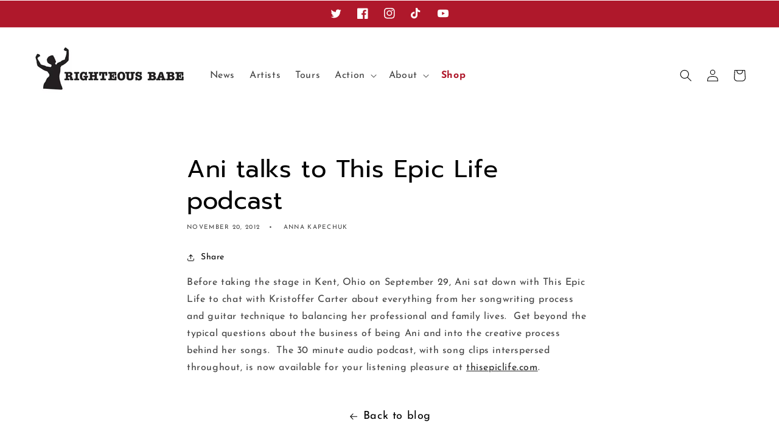

--- FILE ---
content_type: text/css
request_url: https://righteousbaberecords.com/cdn/shop/t/9/assets/style.css?v=47053641493377211351659516423
body_size: 612
content:
/** Shopify CDN: Minification failed

Line 280:0 Expected "}" to go with "{"

**/
.accordion-body {
  margin:0;
  padding:0;
}
#sidebar .accordion-detail,  #sidebar .accordionno {
  list-style-type: none;
  margin-bottom:2px;
}
#sidebar .accordion-detail .m-accordion-heading, #sidebar .accordionno > a {
  position: relative;
  text-align: left;
  background: none;
  color: #000!important;
  font-weight: 700;
  display: block;
  padding: 12px 15px;
  border: 1px solid #2a3a45;
  text-decoration: none;
  font-size: 12px;
  line-height: 1;
  text-transform: uppercase;
  cursor: pointer;
}
#sidebar .accordion-detail .m-accordion-heading {
  padding-left: 38px;
}
#sidebar .accordion-detail .m-accordion-heading:hover, #sidebar .accordionno > a:hover {
  background-color: #eee;
}
#sidebar .accordion-view {
  display: none;
  margin: 0;
  padding: 0;
  list-style-type: none;
}
#sidebar .accordion-view li a {
  display: block;
  color: #000 !important;
  font-weight: 700;
  text-decoration: none;
  font-size: 14px;
  padding: 5px 15px;
}
#sidebar .accordion-detail .m-accordion-heading:before, #sidebar .accordion-detail .m-accordion-heading:after{
  position: absolute;
  content: '';
  top: 0;
  left: 15px;
  bottom: 0;
  display: block;
  margin: auto;
  width: 1em;
  height: 2px;
  background: #2a3a45;
}
#sidebar .accordion-detail .m-accordion-heading:after {
  transform: rotate(-90deg);
  transition: all .2s ease;
}
#sidebar .accordion-detail.show .m-accordion-heading:after {
  transform: rotate(0);
}
.artist-social {
  justify-content: flex-start !important;
}
.artist-social li:first-child a {
  padding-left: 0px !important;
}
@media (max-width: 540px) {
  .right_block .content > div {
    float: none !important;
    margin-right: 0px !important;
  }
}
.single_product-block .product-name a {
  color: #000000 !important;
  text-decoration: none;
}
.single_product-block .product-name:hover h2 a {
  text-decoration: underline !important;
}
.custom_page .content a, .more-collection {
  color: #000;
}
.radio-sidebar .tune-img {
  max-width: 100%;
  height: auto;
}
.radio-sidebar .cc_request_form input[type=text] {
  width: 100%;
  height: 32px;
  margin-bottom: 10px;
}
.radio-sidebar .cc_request_form .button {
  margin-top:30px;
}
.radio-sidebar a {
  color: #000;
}
.radio-sidebar .cc_recenttracks_list .cctrack {
  margin-bottom: 20px;
}
.radio-sidebar .cc_recenttracks_list .cctitle {
  color: #000;
  font-size: 16px;
  font-weight: bold;
  line-height: 1;
  margin-bottom: 8px;
}
.radio-sidebar .cc_recenttracks_list .ccartist {
  line-height: 1;
  color: #000;
  margin-bottom: 12px;
}
.radio-sidebar .cc_recenttracks_list .ccbuy {
  color: #000 !important;
  line-height: 1;
  text-decoration: underline !important;
}
.radio-sidebar .cc_recenttracks_list .ccalbum {
  color: #000 !important;
  font-size: 14px !important;
  margin-bottom: 4px !important;
  line-height: 1 !important;
}
.radio-content hr {
  margin: 20px 0 !important;
}
/*  Ani Menu */
.ani-menu-wrap {
  background: #eeeeee;
  margin-bottom: 35px;
}
.ani-menu-wrap .ani-menu {
  display:flex;
  flex-wrap:wrap;
  margin: 0;
  padding: 0;
  list-style: none;
}
.ani-menu-wrap .ani-menu a {
  color: #333;
  font-size: 14px;
  font-weight: 700;
  text-transform: uppercase;
  line-height: 80px;
  padding-left: 15px;
  padding-right: 15px;
  display: block;
  position: relative;
  text-decoration: none;
  text-overflow: ellipsis;
  white-space: nowrap;
  -webkit-transition: color .3s ease,background-color .3s ease;
  -o-transition: color .3s ease,background-color .3s ease;
  transition: color .3s ease,background-color .3s ease;

}
.ani_menu_icon {
  height: 4.4rem;
  width: 4.4rem;
  position: initial;
  display:none;
}
.ani_menu_icon--menu .icon {
  display: block;
  position: absolute;
  opacity: 1;
  transform: scale(1);
  transition: transform 150ms ease, opacity 150ms ease;
}
.ani_menu_icon .icon {
  height: 2rem;
  width: 2rem;
  fill: none;
  vertical-align: middle;
}
.ani_menu_icon span {
  display: flex;
  align-items: center;
  justify-content: center;
  height: 100%;
} .content .ani_menu_mobile{
	display: flex;
	justify-content: end;
  
}
.ani_menu_mobile.open .ani_menu_icon .icon-hamburger{
  visibility: hidden;
  opacity: 0;
  transform: scale(0.8);
}
.ani_menu_mobile:not(.open) .ani_menu_icon .icon-close{
  visibility: hidden;
  opacity: 0;
  transform: scale(0.8);
}
nav.menu-drawer__navigation ul.menu-drawer__menu.list-menu > li:last-child a {
  color: #af182b !important;
}
.rte .artists-grid-wrapper a {
  text-decoration: none !important;
}
.rte .artists-grid-wrapper .product-item:hover a {
  text-decoration: underline !important;
}
.new-container-pages {
  max-width: 1170px !important;
  padding-top: 27px;
}
.new-container-collections {
  max-width: 1200px !important;
  padding-top: 27px;
}
.new-container-pages .main-page-title, .new-container-collections .main-page-title {
  margin-top: 0px;
  margin-bottom: 1rem;
}
@media screen and (min-width: 750px) {
  .new-container-pages, .new-container-collections {
    padding-top: 36px;
  }
  .new-container-pages .main-page-title, .new-container-collections .main-page-title {
    margin-bottom: 4rem;
  }
}
/* .ani-menu-wrap {
	display:none;
} */
@media (min-width: 993px) {
  .ani_menu_mobile {
    display: none;
  }
}
@media (max-width: 992px) {
  .ani-menu-wrap {
    position: fixed;
    background-color: #fff;
    border-right: solid 1px #ddd;
    z-index: 1000;
    width: 250px;
    top: 0;
    bottom: 0;
    left: -100%;
    overflow-y: auto;
    overflow-x: hidden;
    height: 100%;
    transition: ease-in-out all .5s;
    display:block;
  }
  .ani-menu-wrap .ani-menu a {
  	  border-bottom: 1px solid rgba(0,0,0,.05);
     line-height: 55px;
  }
  .ani-menu-wrap .ani-menu  {
    display:block;
  }
  .ani-menu-wrap.open{
    left: 0;
  }
  .ani_menu_icon{
	display:block;
    background : #eeeeee;
    margin-bottom: 20px;
    cursor: pointer;
}
@media screen and (max: 750px) {
  .new-container-pages .main-page-title, .new-container-collections .main-page-title {
    line-height: 1;
  }
}





--- FILE ---
content_type: text/javascript
request_url: https://cdn.hextom.com/js/quickannouncementbar.js?shop=righteousbabe.myshopify.com
body_size: 32921
content:
function handlePlacementTopPush(){function e(e,t){const a=e.split(".").map(Number),r=t.split(".").map(Number);for(;a.length<3;)a.push(0);for(;r.length<3;)r.push(0);for(let o=0;o<3;o++){if(a[o]>r[o])return!0;if(a[o]<r[o])return!1}return!0}let t=[601,1399].includes(window.Shopify.theme.theme_store_id),a=["Retina","Be Yours"].includes(window.Shopify.theme.schema_name);return{handlePlacementTopPushLogic:function r(o,n,i){if(t||a){switch(t?window.Shopify.theme.theme_store_id:window.Shopify.theme.schema_name){case"Retina":case 601:if(e(window.Shopify.theme.schema_version,"6.2"))document.body.insertAdjacentHTML("afterbegin",n);else if(e(window.Shopify.theme.schema_version,"4.7"))if(window.innerWidth<800){let e=document.querySelector("#header.mobile-header");e&&e.classList.contains("mobile-sticky-header--true")?(e.insertAdjacentHTML("beforebegin",n),topCanBeZero=!0):e&&e.classList.contains("mobile-sticky-header--false")?(e.insertAdjacentHTML("afterend",n),topCanBeZero=!0):console.log("no target element found")}else t=!1,a=!1,r(o,n);else t=!1,a=!1,r(o,n);break;case 1399:case"Be Yours":document.body.insertAdjacentHTML("afterbegin",n)}}else{const e=['.header-container.drawer__header-container .header-wrapper:not([data-section-id="header"]):not(.wrapper-fluid)',".fadeout-overlay + #shopify-section-header","#shopify-section-header.header-wrapper",".site-header.is-moved-by-drawer","#shopify-section-pxs-announcement-bar","body[data-money-format][data-active-currency][data-predictive-search] #shopify-section-header.shopify-section.site-header__outer-wrapper.site-header__outer-wrapper--loaded",".site-header__wrapper:not(.site-header__wrapper--with-menu):not([data-site-header-wrapper])",".site-header.full--w",".PageContainer #shopify-section-announcement","nav.cbp-spmenu + .wrapper-container","#header > #headerWrapper","#PageContainer:not(.page-container)",".header-wrapper.header-wrapper--sticky",'div[data-section-type="header-section"] .header-wrapper.header-wrapper--overlay',".page__container.page__container--secondary","#shopify-section-static-header .header",".off-canvas--viewport .off-canvas--main-content","#shopify-section-announcement .announcement--root",".header.sticky .relative",'body[class^="kagami--"] .page__container',"body > #page","#page-wrap-content .container + #content","#shopify-section-side-nav + .page-container","#pageheader.pageheader.nav-shift",".bodywrap.cf #shopify-section-header + #content",".header.mm-fixed-top","#content_wrapper #header.mm-fixed-top ~ .header",".has-vertical-header .is-beside-vertical-header","#header-sticky-wrapper #header",'#shopify-section-header-classic div[data-enable_sticky="false"] #header',"#mobile-header-sticky-wrapper #mobile-header","#shopify-section-header__top-bar",'a[href="#main"] + #shopify-section-announcement-bar + #shopify-section-header.mount-header > main-header.header-holder',"#shopify-section-announcement-bar","body > #shopify-section-announcement",".header-container.drawer__header-container","body > .dbtfy ~ #PageContainer.page-container > #shopify-section-announcement",".body-cont #shopify-section-header > .cont-header.header-fixed-true","#shopify-section-header","#shopify-section-side-nav + .page-container","body.boxed",'body[class*="maxmin_"]',".page-wrapper","#content-holder #content","#shopify-section-static-header + .page-body-content",".header_wrap_icon_cart header.main_header.locked","#header-ontop.header-ontop + #header.header","body",'[data-section-id="header"]'];let t;o<500&&e.unshift(".page__container #header.header.header--absolute + #main.main"),o<650&&e.unshift("#SiteContainer #MainContent.main-content"),o<740&&e.unshift("body.shifter-enabled .shifter-page.is-moved-by-drawer > #content"),o<798&&e.unshift("body.mobile_nav-fixed--true #header.mobile_nav-fixed--true",'div[data-enable_sticky="false"] #mobile-header'),o<1e3&&e.unshift(".bodywrap.cf #shopify-section-header"),o>767&&e.unshift("#page-wrap #page-wrap-content");for(var s=0;s<e.length;s++)if(document.querySelector(e[s])){t=document.querySelector(e[s]);break}t&&t.insertAdjacentHTML("afterbegin",n)}}}}function handlePlacementTopPushSticky(){let e=[568,601,798,838,847,855,857,871,887,1190,1399,1492,1608,2240,2348,2698,2801,2821].includes(window.Shopify.theme.theme_store_id),t=["Retina","Be Yours","Turbo"].includes(window.Shopify.theme.schema_name),a=!1;function r(e,t){const a=e.split(".").map(Number),r=t.split(".").map(Number);for(;a.length<3;)a.push(0);for(;r.length<3;)r.push(0);for(let o=0;o<3;o++){if(a[o]>r[o])return!0;if(a[o]<r[o])return!1}return!0}return{handlePlacementTopPushStickyLogic:function o(n,i,s){if(e||t){const t=e?window.Shopify.theme.theme_store_id:window.Shopify.theme.schema_name;let d=document.getElementById(s+"ThemeIntegrationStyles");d||(d=document.createElement("div"),d.id=s+"ThemeIntegrationStyles",document.body.appendChild(d));let c=d.querySelector("#"+s+"Style");switch(c||(c=document.createElement("style"),c.id=s+"Style",d.appendChild(c)),t){case 568:case 798:document.body.insertAdjacentHTML("afterbegin",i);break;case"Retina":case 601:if(r(window.Shopify.theme.schema_version,"8.0.0")){const e=document.querySelector("header");e&&(e.classList.contains("site-header--sticky")||window.innerWidth<800?(e.insertAdjacentHTML("afterbegin",i),a=!0,window.innerWidth<800&&(c.textContent=`#${s}_container{margin-bottom: 0.75rem !important;} header{padding-top: 0 !important}`)):(document.body.insertAdjacentHTML("afterbegin",i),a=!0))}else if(window.innerWidth<800){const e=document.querySelector("#header.mobile-header.mobile-sticky-header--true");e?(e.insertAdjacentHTML("beforebegin",i),a=!0):(document.body.insertAdjacentHTML("afterbegin",i),a=!0)}else{const e=document.querySelector(".header.default-header");e&&(e.classList.contains("mm-fixed-top")?(e.insertAdjacentHTML("afterbegin",i),a=!0):(document.body.insertAdjacentHTML("afterbegin",i),a=!0))}break;case 847:{const t=document.querySelector("#PageContainer .transition-body");t?(t.insertAdjacentHTML("afterbegin",i),a=!0):(e=!1,o(n,i,s));break}case 857:document.getElementById("PageContainer").insertAdjacentHTML("afterbegin",i),a=!0;break;case 1190:{let e=document.querySelector("store-header.header[sticky]");e?e.insertAdjacentHTML("afterbegin",i):document.body.insertAdjacentHTML("afterbegin",i),a=!0;break}case 838:case 855:case 871:case 887:case 1492:case 1608:case 2240:case 2348:case 2801:case 2821:case 2698:document.body.insertAdjacentHTML("afterbegin",i),a=!0;break;case 1399:case"Be Yours":{let e=document.querySelector("sticky-header.header-wrapper");e?c.textContent=`#${s}_background{position: static !important;}`:e=document.body,e.insertAdjacentHTML("afterbegin",i);break}case"Turbo":if(r(window.Shopify.theme.schema_version,"9.5.1")&&window.innerWidth<799){let e=document.getElementById("header");e?c.textContent=`#${s}_container{height: 0 !important;}`:e=document.body,e.insertAdjacentHTML("afterbegin",i)}else document.body.insertAdjacentHTML("afterbegin",i)}if(a){let e="epb"==s?"ctb":s;document.getElementById(`${s}_container`).addEventListener(`${e}_fully_loaded`,(e=>{setTimeout((()=>{document.getElementById(`${s}_background`).style.top=""}),200)}))}}else{var d=['.header-container.drawer__header-container .header-wrapper:not([data-section-id="header"]):not(.wrapper):not(.wrapper-fluid)',".fadeout-overlay + #shopify-section-header","#shopify-section-header.header-wrapper",".site-header.is-moved-by-drawer",".site-header.full--w",'div[data-section-type="header-section"] .header-wrapper.header-wrapper--sticky','div[data-section-type="header-section"] .header-wrapper.header-wrapper--overlay',"nav.cbp-spmenu + .wrapper-container","#header-ontop.header-ontop + #header.header",".header.container-fluid.perma-sticky",".header-section.sticky-header .header-section--wrapper.overlay-header-wrapper","body[data-new-gr-c-s-check-loaded][data-gr-ext-installed]","#PageContainer div:not(.header-sticky-wrapper) > #HeaderWrapper","#PageContainer:not(.drawer-page-content)",'body[class^="trademark--"]',"header#top.header.header--fluid","#shopify-section-static-header .header",".off-canvas--viewport .off-canvas--main-content","#shopify-section-announcement .announcement--root",".header.sticky .relative",'body[class^="kagami--"] .page__container',"body > #page","#page-wrap","#shopify-section-side-nav + .page-container","#pageheader.pageheader.nav-shift",".header.default-header.mm-fixed-top","#main-body.slideout-panel","#PageContainer.drawer-page-content:not(.page-container)","body.fixed-header.fixed-header--all","body.has-vertical-header.announcement-bar--hidden","#header-sticky-wrapper #header","#mobile-header-sticky-wrapper #mobile-header",".shopify-section.shopify-section-group-header-group-classic.jsHeader.header-section > .is-relative > #header-sticky-wrapper.header-sticky-wrapper > header#header.sticky--enabled","#shopify-section-sidebar + #content-holder","store-header.header[sticky]",'a[href="#main"] + #shopify-section-announcement-bar + #shopify-section-header.mount-header > main-header.header-holder',"#shopify-section-announcement-bar","body > #shopify-section-announcement","#shopify-section-header-top header-top-section.block","#shopify-section-header:not(.d-none)",".header_wrap_icon_cart header.main_header.locked",'.shopify-section.shopify-section-group-header-group.section-site-header > header.site-header[role="banner"][data-sticky-header]',"#wrapper theme-header.header-sticky--active","body"];let e;n<800&&d.unshift("#content_wrapper.mm-page.mm-slideout #shopify-section-header",".mm-page.mm-slideout #content_wrapper #shopify-section-header"),n<=740&&d.unshift("body.gridlock.shifter.shifter-enabled"),n<798&&d.unshift('div[data-enable_sticky="false"] #mobile-header'),n<992&&d.unshift("#site-content #shopify-section-header-mobile.header-mobile__placeholder");for(var c=0;c<d.length;c++)if(document.querySelector(d[c])){e=document.querySelector(d[c]);break}e.insertAdjacentHTML("afterbegin",i)}}}}function handlePlacementCartDrawer(){const e=[411,567,568,606,714,730,732,739,765,777,801,812,833,836,847,855,857,868,871,872,887,902,910,939,1190,1114,1356,1363,1368,1399,1431,1434,1499,1500,1535,1567,1571,1611,1615,1621,1651,1657,1762,1765,1770,1818,1819,1841,1864,1891,1926,2048,2053,2125,2221,2240,2316,2358,2412,2481,2539,2684,2699,2738,2779,2821,2989,3027,3121,3440,3620,3621,3622,3623,3624,3625,3626,3627,3628].includes(window.Shopify.theme.theme_store_id),t=["Shrine PRO","Ella","Be Yours","Motion","Beyond","Impulse","Dawn","Brooklyn","Syncer","Molding","Reformation","Concept","Minimog - OS 2.0","AMPZone","Canopy","Vision","Prestige","Horion","Atelier","Fabric","Dwell","Heritage","Ritual","Savor","Tinker","Vessel","Mr Parker","Sahara","Baseline","Toyo","Kalles","Monaco","Symmetry","Minimalista","Minion","Urge","Ignite","Rise","Luxe","Korea"].includes(window.Shopify.theme.schema_name);function a(e,t){const a=e.split(".").map(Number),r=t.split(".").map(Number);for(;a.length<3;)a.push(0);for(;r.length<3;)r.push(0);for(let o=0;o<3;o++){if(a[o]>r[o])return!0;if(a[o]<r[o])return!1}return!0}return{handlePlacementCartDrawerLogic:function(r,o,n){var i;if(!e&&!t)return void console.log("Free Shipping Bar does not yet support cart drawer placement for this theme");const s="hextomContainer",d=o+"_container",c=o+"_background";let l=document.getElementById(s);const m=e?window.Shopify.theme.theme_store_id:window.Shopify.theme.schema_name;let p=document.getElementById(o+"ThemeIntegrationStyles");p||(p=document.createElement("div"),p.id=o+"ThemeIntegrationStyles",document.body.appendChild(p));let b=p.querySelector("#drawerStyle");b||(b=document.createElement("style"),b.id="drawerStyle",p.appendChild(b));const u=()=>{let e=document.getElementById(c)?document.getElementById(c).offsetHeight:0,t=b.textContent;/height\s*:\s*[^;]+;/.test(t)?t=t.replace(/height\s*:\s*[^;]+;/,`height: ${e}px;`):t+=`\n#${d} { height: ${e}px; }`,b.textContent=t},_=(e,t,a="")=>{l||(l=document.createElement("div"),l.id=s,null==e||e.insertAdjacentElement(t,l),a&&(b.innerHTML=`#hextomContainer {${a}}`)),null==l||l.insertAdjacentHTML("afterbegin",r)},h=e=>{let t=!1;for(let a=0;a<5;a++)setTimeout((()=>{!t&&document.querySelector(e)&&(t=!0,n())}),250*a)};switch(m){case 411:{let e=document.querySelector(".global-drawer__sticky-header");if(!e)return void console.log(o.toUpperCase()+": Cart drawer not found");_(e,"afterend","margin-top: 10px;");const t=new ResizeObserver((e=>{u()}));let a=document.getElementById(c);a&&t.observe(a);new MutationObserver((()=>{var e;document.querySelector(".cart-drawer__empty-container")&&(null==(e=document.getElementById(s))||e.remove())})).observe(document.body,{childList:!0,subtree:!0});break}case"Mr Parker":case 567:{let e=document.querySelector(".ajax-cart__header-wrapper.grid__wrapper.edge.pt5");if(!e)return void console.log(o.toUpperCase()+": Cart drawer not found");_(e,"afterend","margin-bottom: 14px;");break}case"Symmetry":case 568:if(window.Shopify.theme.schema_version.startsWith("5.5")){let e=document.querySelector("#shopify-section-cart-drawer .cart-summary-overlay");if(!e)return void console.log(o.toUpperCase()+": Cart drawer not found");_(e,"afterbegin","margin-bottom: 20px;");break}if(a(window.Shopify.theme.schema_version,"6.0.0")){let e=document.querySelector(".cart-item-list__body");if(!e)return void console.log(o.toUpperCase()+": Cart drawer not found");_(e,"beforebegin","margin-bottom: 14px;");const t=new ResizeObserver((e=>{u()}));let a=document.getElementById(c);a&&t.observe(a)}break;case 606:{let e=document.querySelector(".cart--body");if(!e)return void console.log(o.toUpperCase()+": Cart drawer not found");_(e,"beforebegin");break}case 714:{let e=document.querySelector(".drawer__header");if(!e)return void console.log(o.toUpperCase()+": Cart drawer not found");_(e,"afterend"),window.hextomBarCopy=l;const t=new ResizeObserver((e=>{u()}));let a=document.getElementById(c);a&&t.observe(a);const r=new MutationObserver((()=>{if(document.querySelector("cart-drawer")){if(document.querySelector("cart-drawer")&&!document.getElementById(s)){let e=document.querySelector(".drawer__header");e&&window.hextomBarCopy&&document.getElementById("mini-cart-form")&&(sessionStorage.getItem("fsb_previous_percent")&&window.hextomBarCopy.querySelector("#fsb_progress_color_span")&&(window.hextomBarCopy.querySelector("#fsb_progress_color_span").style.width=sessionStorage.getItem("fsb_previous_percent")+"%",window.hextomBarCopy.querySelector("#fsb_progress_color_span").style.animation=""),e.insertAdjacentElement("afterend",window.hextomBarCopy))}}else r.disconnect(),n()}));r.observe(document.body,{childList:!0,subtree:!0});break}case"Brooklyn":case 730:{let e=document.querySelector(".drawer__fixed-header");if(!e)return void console.log(o.toUpperCase()+": Cart drawer not found");_(e,"afterbegin","#hextomContainer {margin-bottom: 14px; }");new ResizeObserver((t=>{u();let a=e.offsetHeight,r=document.getElementById("hextomContainer").offsetHeight;l.style.top=a+"px",l.style.position="relative",document.querySelector("#CartDrawer .drawer__inner").style.top=a+r+"px"})).observe(l),document.addEventListener("fsbProgressBarUpdateComplete",(function(e){const t=document.getElementById("fsb_progress_color_span"),a=document.getElementById("progstyle");t&&a&&(a.innerHTML=`#fsb_progress_color_span{width: ${e.detail.percent}% !important;}`)}));break}case"Canopy":case 732:if(a(window.Shopify.theme.schema_version,"4.3.1")){let e=document.querySelector(".cart-summary__header.cart-summary__section");if(!e)return void console.log(o.toUpperCase()+": Cart drawer not found");_(e,"beforebegin"),window.hextomBarCopy=document.getElementById(s);new MutationObserver((()=>{console.log("mutation");let e=document.querySelector(".cart-summary__header.cart-summary__section");!document.getElementById(s)&&e&&window.hextomBarCopy&&(sessionStorage.getItem("fsb_previous_percent")&&window.hextomBarCopy.querySelector("#fsb_progress_color_span")&&(window.hextomBarCopy.querySelector("#fsb_progress_color_span").style.width=sessionStorage.getItem("fsb_previous_percent")+"%",window.hextomBarCopy.querySelector("#fsb_progress_color_span").style.animation=""),e.insertAdjacentElement("beforebegin",window.hextomBarCopy))})).observe(document.querySelector("#shopify-section-cart-drawer"),{childList:!0,subtree:!0})}else if(a(window.Shopify.theme.schema_version,"6.3.2")){let e=document.querySelector("cart-drawer header.drawer__header");if(!e)return void console.log(o.toUpperCase()+": Cart drawer not found");_(e,"afterend"),window.hextomBarCopy=document.getElementById(s);const t=new ResizeObserver((e=>{u()}));let a=document.getElementById(c);a&&t.observe(a);new MutationObserver((()=>{console.log("mutation");let e=document.querySelector("cart-drawer header.drawer__header");document.getElementById(s)||document.querySelector(".cart-empty")||!e||window.hextomBarCopy&&(sessionStorage.getItem("fsb_previous_percent")&&window.hextomBarCopy.querySelector("#fsb_progress_color_span")&&(window.hextomBarCopy.querySelector("#fsb_progress_color_span").style.width=sessionStorage.getItem("fsb_previous_percent")+"%",window.hextomBarCopy.querySelector("#fsb_progress_color_span").style.animation=""),e.insertAdjacentElement("afterend",window.hextomBarCopy))})).observe(document.querySelector(".cc-cart-drawer"),{childList:!0,subtree:!0})}break;case 739:{let e=document.querySelector(".drawer__body");if(!e)return void console.log(o.toUpperCase()+": Cart drawer not found");_(e,"beforebegin");const t=new ResizeObserver((e=>{u()}));let a=document.getElementById(c);a&&t.observe(a),window.hextomBarCopy=document.getElementById(s);const r=new MutationObserver((()=>{var e;window.hextomBarCopy&&!document.getElementById(s)?(sessionStorage.getItem("fsb_previous_percent")&&window.hextomBarCopy.querySelector("#fsb_progress_color_span")&&(window.hextomBarCopy.querySelector("#fsb_progress_color_span").style.width=sessionStorage.getItem("fsb_previous_percent")+"%",window.hextomBarCopy.querySelector("#fsb_progress_color_span").style.animation=""),null==(e=document.querySelector(".drawer__body"))||e.insertAdjacentElement("beforebegin",window.hextomBarCopy)):window.hextomBarCopy||document.getElementById(s)||(r.disconnect(),n())}));r.observe(document.body,{childList:!0,subtree:!0});break}case 765:{let e=document.querySelector(".cart--body");if(!e)return void console.log(o.toUpperCase()+": Cart drawer not found");_(e,"afterbegin","margin-top: 14px;"),window.hextomBarCopy=document.getElementById(s);const t=new MutationObserver((()=>{var e;window.hextomBarCopy&&!document.getElementById(s)?(sessionStorage.getItem("fsb_previous_percent")&&window.hextomBarCopy.querySelector("#fsb_progress_color_span")&&(window.hextomBarCopy.querySelector("#fsb_progress_color_span").style.width=sessionStorage.getItem("fsb_previous_percent")+"%",window.hextomBarCopy.querySelector("#fsb_progress_color_span").style.animation=""),null==(e=document.querySelector(".cart--body"))||e.insertAdjacentElement("afterbegin",window.hextomBarCopy)):window.hextomBarCopy||document.getElementById(s)||(t.disconnect(),n())}));t.observe(document.body,{childList:!0,subtree:!0});break}case 777:{let e=document.querySelector(".cart-drawer__head");e||console.log(o.toUpperCase()+": Cart drawer not found"),null==e||e.insertAdjacentHTML("afterend",r);const t=new ResizeObserver((e=>{u()}));let a=document.getElementById(c);a&&t.observe(a),window.hextomBarCopy=document.getElementById(d);let i=document.getElementById("cart-drawer");if(i){new MutationObserver((e=>{var t;!window.hextomBarCopy&&document.getElementById(d)?window.hextomBarCopy=document.getElementById(d):document.querySelector(".cart__item")?window.hextomBarCopy&&!document.getElementById(d)?(sessionStorage.getItem("fsb_previous_percent")&&window.hextomBarCopy.querySelector("#fsb_progress_color_span")&&(window.hextomBarCopy.querySelector("#fsb_progress_color_span").style.width=sessionStorage.getItem("fsb_previous_percent")+"%",window.hextomBarCopy.querySelector("#fsb_progress_color_span").style.animation=""),document.querySelector(".cart-drawer__head").insertAdjacentElement("afterend",window.hextomBarCopy)):window.hextomBarCopy||document.getElementById(d)||n():null==(t=document.getElementById(d))||t.remove()})).observe(i,{childList:!0,subtree:!0,classList:!0})}break}case 801:case 812:{let e=document.querySelector("header.global-drawer__sticky-header");if(!e)return void console.log(o.toUpperCase()+": Cart drawer not found");_(e,"afterend","margin-top: 14px; margin-bottom: 14px;");break}case 833:{let e=document.querySelector(".cart--body");if(!e)return void console.log(o.toUpperCase()+": Cart drawer not found");_(e,"beforebegin","margin-top: 14px;"),window.hextomBarCopy=document.getElementById(s);break}case 836:{let e=document.getElementById("drawer-cart");if(!e)return void console.log(o.toUpperCase()+": Cart drawer not found");_(e,"beforebegin","margin-bottom: 14px;"),window.hextomBarCopy=l;const t=new ResizeObserver((e=>{u()}));let a=document.getElementById(c);a&&t.observe(a);const r=new MutationObserver((e=>{e.forEach((()=>{var e;document.querySelector("cart-empty")&&document.getElementById(d)&&(r.disconnect(),null==(e=document.getElementById(d))||e.remove())}))}));r.observe(document.getElementById("drawer-cart"),{childList:!0,subtree:!0});break}case"Motion":case 847:{let e=document.querySelector(".drawer__inner");if(!e)return void console.log(o.toUpperCase()+": Cart drawer not found");l||(l=document.createElement("div"),l.id=s,l.classList="appear-animation appear-delay-2",e.insertAdjacentElement("afterbegin",l),b.innerHTML="#hextomContainer {margin-bottom: 14px;}"),l.insertAdjacentHTML("afterbegin",r),window.hextomBarCopy=l;const t=new ResizeObserver((e=>{u()}));let a=document.getElementById(c);a&&t.observe(a);break}case"Prestige":case 855:if(window.Shopify&&a(window.Shopify.theme.schema_version,"10")){let e=document.querySelector("cart-drawer").querySelector('[slot="header"]');if(!e)return void console.log(o.toUpperCase()+": Cart drawer not found");l||(l=document.createElement("div"),l.id=s,e.insertAdjacentElement("afterend",l),b.innerHTML="#hextomContainer {margin-top: 14px;}"),l.insertAdjacentHTML("afterbegin",r);const t=new ResizeObserver((e=>{u()}));let a=document.getElementById(c);a&&t.observe(a),window.hextomBarCopy=document.getElementById(s);new MutationObserver((()=>{let e=document.querySelector("cart-drawer").querySelector('[slot="header"]');e&&!document.getElementById(s)&&window.hextomBarCopy&&document.querySelector(".cart-drawer__items")&&(sessionStorage.getItem("fsb_previous_percent")&&window.hextomBarCopy.querySelector("#fsb_progress_color_span")&&(window.hextomBarCopy.querySelector("#fsb_progress_color_span").style.width=sessionStorage.getItem("fsb_previous_percent")+"%",window.hextomBarCopy.querySelector("#fsb_progress_color_span").style.animation=""),e.insertAdjacentElement("afterend",window.hextomBarCopy))})).observe(document.body,{childList:!0,subtree:!0});let n=document.getElementById("cart-drawer");const i=new MutationObserver((()=>{if("none"==n.style.display){let e=document.getElementById("fsb_progress_color_span");e&&(e.style.animation="",e.style.width=sessionStorage.getItem("fsb_previous_percent")+"%")}}));n&&i.observe(n,{attributes:!0,attributeFilter:["style"]})}else{let e=document.querySelector("form.Cart.Drawer__Content");if(!e)return void console.log(o.toUpperCase()+": Cart drawer not found");l||(l=document.createElement("div"),l.id=s,e.insertAdjacentElement("beforebegin",l),b.innerHTML="#hextomContainer {margin-top: 14px;}"),l.insertAdjacentHTML("afterbegin",r)}break;case"Impulse":case 857:if(window.Shopify&&a(window.Shopify.theme.schema_version,"3.0")){let e=document.querySelector("#CartDrawer .drawer__inner");if(!e)return void console.log(o.toUpperCase()+": Cart drawer not found");l||(l=document.createElement("div"),l.id=s,l.classList="appear-animation appear-delay-2",e.insertAdjacentElement("afterbegin",l),b.innerHTML="#hextomContainer {margin-bottom: 20px;}"),l.insertAdjacentHTML("afterbegin",r);let t=document.querySelector(".cart__discounts.cart__item-sub.cart__item-row.hide");if(t){const e=new MutationObserver((()=>{document.body.contains(t)||(e.disconnect(),n())}));e.observe(document.body,{childList:!0,subtree:!0})}let a=document.getElementById("CartDrawer");const i=new MutationObserver((()=>{if(!a.classList.contains("drawer--is-open")){let e=document.getElementById("fsb_progress_color_span");e&&(e.style.animation="",e.style.width=sessionStorage.getItem("fsb_previous_percent")+"%")}}));a&&i.observe(a,{attributes:!0,attributeFilter:["class"]})}else if(window.Shopify&&a(window.Shopify.theme.schema_version,"2.0")){let e=document.querySelector("#CartContainer .drawer__inner");if(!e)return void console.log(o.toUpperCase()+": Cart drawer not found");l||(l=document.createElement("div"),l.id=s,l.classList="appear-animation appear-delay-2",e.insertAdjacentElement("afterbegin",l),b.innerHTML="#hextomContainer {margin-bottom: 20px;}"),window.hextomBarCopy=document.getElementById(s),l.insertAdjacentHTML("afterbegin",r);let t=document.querySelector(".cart__discounts.cart__item-sub.cart__item-row.hide");if(t){const e=new MutationObserver((()=>{document.body.contains(t)||(e.disconnect(),n())}));e.observe(document.body,{childList:!0,subtree:!0})}let a=document.getElementById("CartDrawer");const i=new MutationObserver((()=>{if(!a.classList.contains("drawer--is-open")){let e=document.getElementById("fsb_progress_color_span");e&&(e.style.animation="",e.style.width=sessionStorage.getItem("fsb_previous_percent")+"%")}}));a&&i.observe(a,{attributes:!0,attributeFilter:["class"]});const d=new MutationObserver((()=>{if(d.disconnect(),document.getElementById("CartDrawer")&&!document.getElementById(s)){let e=document.querySelector("#CartContainer .drawer__inner");e&&window.hextomBarCopy&&(sessionStorage.getItem("fsb_previous_percent")&&window.hextomBarCopy.querySelector("#fsb_progress_color_span")&&(window.hextomBarCopy.querySelector("#fsb_progress_color_span").style.width=sessionStorage.getItem("fsb_previous_percent")+"%",window.hextomBarCopy.querySelector("#fsb_progress_color_span").style.animation=""),e.insertAdjacentElement("afterbegin",window.hextomBarCopy))}d.observe(document.body,{childList:!0,subtree:!0})}));d.observe(document.querySelector("#CartDrawer .drawer__inner"),{childList:!0,subtree:!0})}else{let e=document.querySelector("#CartDrawer .drawer__inner");if(!e)return void console.log(o.toUpperCase()+": Cart drawer not found");l||(l=document.createElement("div"),l.id=s,l.classList="appear-animation appear-delay-2",e.insertAdjacentElement("afterbegin",l),b.innerHTML="#hextomContainer {margin-bottom: 20px;}"),l.insertAdjacentHTML("afterbegin",r);let t=document.querySelector(".cart__discounts.cart__item-sub.cart__item-row.hide");if(t){const e=new MutationObserver((()=>{document.body.contains(t)||(e.disconnect(),n())}));e.observe(document.body,{childList:!0,subtree:!0})}let a=document.getElementById("CartDrawer");const i=new MutationObserver((()=>{if(!a.classList.contains("drawer--is-open")){let e=document.getElementById("fsb_progress_color_span");e&&(e.style.animation="",e.style.width=sessionStorage.getItem("fsb_previous_percent")+"%")}setTimeout((()=>{let e=document.getElementById(`${s}`).offsetHeight,t=document.querySelector("#CartDrawer .drawer__inner");t&&(e+=parseFloat(window.getComputedStyle(t).paddingTop)),b.textContent+=` .drawer__inner.drawer__inner--has-fixed-footer { top: ${e}px; }`}),100)}));a&&i.observe(a,{attributes:!0,attributeFilter:["class"]})}break;case 868:{let e=document.querySelector(".cart-block.cart-block--top.drawer__head");if(!e)return void console.log(o.toUpperCase()+": Cart drawer not found");l||(l=document.createElement("div"),l.id=s,e.insertAdjacentElement("afterend",l)),l.insertAdjacentHTML("afterbegin",r);new MutationObserver((()=>{"visible"==window.getComputedStyle(document.querySelector("cart-drawer .drawer__empty")).visibility&&(null==l||l.remove())})).observe(document.body,{childList:!0,subtree:!0});break}case 871:{let e=document.querySelector(".mini-cart__content");if(!e)return void console.log(o.toUpperCase()+": Cart drawer not found");l||(l=document.createElement("div"),l.id=s,e.insertAdjacentElement("beforebegin",l)),l.insertAdjacentHTML("afterbegin",r);const t=new ResizeObserver((e=>{u()}));let a=document.getElementById(c);a&&t.observe(a),window.hextomBarCopy=document.getElementById(s);let i=document.getElementById("mini-cart");if(i){new MutationObserver((()=>{!window.hextomBarCopy&&document.getElementById(s)?window.hextomBarCopy=document.getElementById(s):!window.hextomBarCopy||document.querySelector(".mini-cart__empty-state")||document.getElementById(s)?window.hextomBarCopy||document.getElementById(s)||n():(sessionStorage.getItem("fsb_previous_percent")&&window.hextomBarCopy.querySelector("#fsb_progress_color_span")&&(window.hextomBarCopy.querySelector("#fsb_progress_color_span").style.width=sessionStorage.getItem("fsb_previous_percent")+"%",window.hextomBarCopy.querySelector("#fsb_progress_color_span").style.animation=""),document.querySelector(".mini-cart__content").insertAdjacentElement("beforebegin",window.hextomBarCopy))})).observe(i,{childList:!0,subtree:!0})}break}case 872:{let e=document.querySelector("#CartDrawer .drawer__header");if(!e)return void console.log(appName+": Cart drawer not found");_(e,"afterend","margin-bottom: 14px;");const t=new ResizeObserver((e=>{u()}));let a=document.getElementById(c);a&&t.observe(a);break}case 2738:case 2779:case 2316:case 2125:case 2358:case 1363:case 1368:case 1356:case 1431:case 1434:case 1499:case 1567:case 1841:case 1864:case 1891:case 1500:case 2699:case 3440:case 887:case 3027:case"Ignite":case"Rise":case"Shrine PRO":case"Dawn":case"AMPZone":case"Toyo":case"Monaco":case"Luxe":case"Korea":case"Minimalista":{let e=document.querySelector(".drawer__header");if(!e)return void console.log(o.toUpperCase()+": Cart drawer not found");_(e,"afterend","margin-bottom: 14px;");const t=new ResizeObserver((e=>{u()}));let a=document.getElementById(c);a&&t.observe(a),window.hextomBarCopy=document.getElementById(s);const r=new MutationObserver((()=>{if(r.disconnect(),document.getElementById("CartDrawer-Overlay")){if(document.getElementById("CartDrawer-Overlay")&&!document.getElementById(s)){let e=document.querySelector(".drawer__header");e&&window.hextomBarCopy&&!document.querySelector(".cart__empty-text")&&(sessionStorage.getItem("fsb_previous_percent")&&window.hextomBarCopy.querySelector("#fsb_progress_color_span")&&(window.hextomBarCopy.querySelector("#fsb_progress_color_span").style.width=sessionStorage.getItem("fsb_previous_percent")+"%",window.hextomBarCopy.querySelector("#fsb_progress_color_span").style.animation=""),e.insertAdjacentElement("afterend",window.hextomBarCopy))}}else n();r.observe(document.body,{childList:!0,subtree:!0})}));r.observe(document.body,{childList:!0,subtree:!0});break}case 902:{let e=document.querySelector("header-cart-drawer");if(!e)return void console.log(o.toUpperCase()+": Cart drawer not found");l||(l=document.createElement("div"),l.id=s,e.insertAdjacentElement("beforebegin",l),b.innerHTML="#hextomContainer {margin-bottom: 14px;}"),l.insertAdjacentHTML("afterbegin",r);const t=new ResizeObserver((e=>{u()}));let a=document.getElementById(c);a&&t.observe(a);break}case"Baseline":case 910:{let e=document.querySelector("form#cart > div > div");if(!e)return void console.log(o.toUpperCase()+": Cart drawer not found");l||(l=document.createElement("div"),l.id=s,e.insertAdjacentElement("afterend",l),b.innerHTML="#hextomContainer {margin-top: 14px; margin-bottom: 14px;}"),l.insertAdjacentHTML("afterbegin",r);const t=new ResizeObserver((e=>{u()}));let a=document.getElementById(c);a&&t.observe(a),window.hextomBarCopy=document.getElementById(s);const i=new MutationObserver((()=>{var e;window.hextomBarCopy&&!document.getElementById(s)?(sessionStorage.getItem("fsb_previous_percent")&&window.hextomBarCopy.querySelector("#fsb_progress_color_span")&&(window.hextomBarCopy.querySelector("#fsb_progress_color_span").style.width=sessionStorage.getItem("fsb_previous_percent")+"%",window.hextomBarCopy.querySelector("#fsb_progress_color_span").style.animation=""),null==(e=document.querySelector("form#cart > div > div"))||e.insertAdjacentElement("afterend",window.hextomBarCopy)):window.hextomBarCopy||document.getElementById(s)||(i.disconnect(),n())}));i.observe(document.body,{childList:!0,subtree:!0});break}case"Beyond":case 939:{let e=document.querySelector("cart-element .cart--body");e?e.insertAdjacentHTML("beforebegin",r):console.log(appName+": Cart drawer not found");const t=new ResizeObserver((e=>{u()}));let a=document.getElementById("fsb_background");a&&t.observe(a),window.hextomBarCopy=document.getElementById("fsb_container");let o=document.querySelector("cart-drawer");if(o){new MutationObserver((e=>{var t;!window.hextomBarCopy&&document.getElementById("fsb_container")?window.hextomBarCopy=document.getElementById("fsb_container"):window.hextomBarCopy&&!document.getElementById("fsb_container")?(sessionStorage.getItem("fsb_previous_percent")&&window.hextomBarCopy.querySelector("#fsb_progress_color_span")&&(window.hextomBarCopy.querySelector("#fsb_progress_color_span").style.width=sessionStorage.getItem("fsb_previous_percent")+"%",window.hextomBarCopy.querySelector("#fsb_progress_color_span").style.animation=""),null==(t=document.querySelector("cart-element .cart--body"))||t.insertAdjacentElement("beforebegin",window.hextomBarCopy)):window.hextomBarCopy||document.getElementById("fsb_container")||n()})).observe(o,{childList:!0,subtree:!0})}break}case 1114:{let e=document.querySelector('dialog-wrapper[aria-label="Cart modal"] header');if(!e)return void console.log(o.toUpperCase()+": Cart drawer not found");l||(l=document.createElement("div"),l.id=s,e.insertAdjacentElement("afterend",l)),l.insertAdjacentHTML("afterbegin",r);const t=new ResizeObserver((e=>{u()}));let a=document.getElementById(c);a&&t.observe(a);break}case 1190:{let e=document.querySelector("cart-drawer div.v-stack");e||console.log(o.toUpperCase()+": Cart drawer not found"),l||(l=document.createElement("div"),l.id=s,null==e||e.insertAdjacentElement("afterbegin",l),b.innerHTML="#hextomContainer {margin-bottom: 20px; visibility: inherit}"),l.insertAdjacentHTML("afterbegin",r);const t=new ResizeObserver((e=>{u()}));let a=document.getElementById(c);a&&t.observe(a),window.hextomBarCopy=document.getElementById(s);let i=setTimeout((()=>{}),100);const m=new MutationObserver((()=>{clearTimeout(i),i=setTimeout((()=>{for(let e=0;e<8;e++)setTimeout((()=>{let e=document.querySelector("cart-drawer div.v-stack");e&&(document.getElementById(s)||(window.hextomBarCopy?(sessionStorage.getItem("fsb_previous_percent")&&window.hextomBarCopy.querySelector("#fsb_progress_color_span")&&(window.hextomBarCopy.querySelector("#fsb_progress_color_span").style.width=sessionStorage.getItem("fsb_previous_percent")+"%",window.hextomBarCopy.querySelector("#fsb_progress_color_span").style.animation=""),e.insertAdjacentElement("afterbegin",window.hextomBarCopy)):(m.disconnect(),e.insertAdjacentElement("afterbegin",l),window.hextomBarCopy=document.getElementById(s),n())),document.getElementById(s)&&!document.getElementById(d)&&(m.disconnect(),n()))}),125*e)}),1)}));m.observe(document.querySelector("cart-drawer"),{childList:!0,subtree:!0,attributes:!0});break}case"Be Yours":case 1399:{let e=document.querySelector(".mini-cart__header");e||console.log(o.toUpperCase()+": Cart drawer not found"),l||(l=document.createElement("div"),l.id=s,null==e||e.insertAdjacentElement("afterend",l),b.innerHTML="#hextomContainer {margin-bottom: 14px;}"),l.insertAdjacentHTML("afterbegin",r);const t=new ResizeObserver((e=>{u()}));let a=document.getElementById(c);if(a&&t.observe(a),window.hextomBarCopy=document.getElementById(s),document.querySelector("cart-drawer")){const e=new MutationObserver((()=>{var t;let a=document.querySelector(".mini-cart__header");a&&(document.querySelector("cart-items ul li")?document.getElementById(s)||(window.hextomBarCopy?(sessionStorage.getItem("fsb_previous_percent")&&window.hextomBarCopy.querySelector("#fsb_progress_color_span")&&(window.hextomBarCopy.querySelector("#fsb_progress_color_span").style.width=sessionStorage.getItem("fsb_previous_percent")+"%",window.hextomBarCopy.querySelector("#fsb_progress_color_span").style.animation=""),a.insertAdjacentElement("afterend",window.hextomBarCopy)):(e.disconnect(),a.insertAdjacentElement("afterend",l),window.hextomBarCopy=document.getElementById(s),n())):null==(t=document.getElementById(s))||t.remove(),document.getElementById(s)&&!document.getElementById(d)&&(e.disconnect(),n()))}));e.observe(document.querySelector("cart-drawer"),{childList:!0,subtree:!0,attributes:!0})}break}case 1535:{let e=document.querySelector("form.cart__contents ul");if(!e)return void console.log(o.toUpperCase()+": Cart drawer not found");l||(l=document.createElement("div"),l.id=s,null==e||e.insertAdjacentElement("beforebegin",l)),l.insertAdjacentHTML("afterbegin",r);const t=new ResizeObserver((e=>{u()}));let a=document.getElementById(c);a&&t.observe(a),window.hextomBarCopy=document.getElementById(s);const i=new MutationObserver((()=>{var e;!window.hextomBarCopy&&document.getElementById(s)?window.hextomBarCopy=document.getElementById(s):window.hextomBarCopy&&!document.getElementById(s)?(sessionStorage.getItem("fsb_previous_percent")&&window.hextomBarCopy.querySelector("#fsb_progress_color_span")&&(window.hextomBarCopy.querySelector("#fsb_progress_color_span").style.width=sessionStorage.getItem("fsb_previous_percent")+"%",window.hextomBarCopy.querySelector("#fsb_progress_color_span").style.animation=""),null==(e=document.querySelector("form.cart__contents ul"))||e.insertAdjacentElement("beforebegin",window.hextomBarCopy)):window.hextomBarCopy||document.getElementById(s)||(n(),i.disconnect())}));i.observe(document.body,{childList:!0,subtree:!0});break}case 1571:case"Minion":{let e=document.querySelector("cart-drawer-items");if(!e)return void console.log(o.toUpperCase()+": Cart drawer not found");_(e,"beforebegin","margin-bottom: 14px;");const t=new ResizeObserver((e=>{u()}));let a=document.getElementById(c);a&&t.observe(a),window.hextomBarCopy=document.getElementById(s);const r=new MutationObserver((()=>{if(r.disconnect(),document.getElementById("CartDrawer-Overlay")){if(document.getElementById("CartDrawer-Overlay")&&!document.getElementById(s)){let e=document.querySelector("cart-drawer-items");e&&window.hextomBarCopy&&!document.querySelector(".cart__empty-text")&&(sessionStorage.getItem("fsb_previous_percent")&&window.hextomBarCopy.querySelector("#fsb_progress_color_span")&&(window.hextomBarCopy.querySelector("#fsb_progress_color_span").style.width=sessionStorage.getItem("fsb_previous_percent")+"%",window.hextomBarCopy.querySelector("#fsb_progress_color_span").style.animation=""),e.insertAdjacentElement("beforebegin",window.hextomBarCopy))}}else n();r.observe(document.body,{childList:!0,subtree:!0})}));r.observe(document.body,{childList:!0,subtree:!0});break}case 1611:{let e=document.querySelector(".f-drawer__header");if(!e)return void console.log(o.toUpperCase()+": Cart drawer not found");l||(l=document.createElement("div"),l.id=s,null==e||e.insertAdjacentElement("afterend",l)),l.insertAdjacentHTML("afterbegin",r);const t=new ResizeObserver((e=>{u()}));let a=document.getElementById(c);a&&t.observe(a);new MutationObserver((()=>{var e;"block"==window.getComputedStyle(document.querySelector(".f-cart-drawer__empty-text")).display&&(null==(e=document.getElementById(s))||e.remove())})).observe(document.querySelector("drawer-component#Drawer-Cart"),{childList:!0,subtree:!0});break}case 1615:{let e=document.querySelector(".yv_side_drawer_title");if(!e)return void console.log(o.toUpperCase()+": Cart drawer not found");l||(l=document.createElement("div"),l.id=s,e.insertAdjacentElement("afterend",l),b.innerHTML="#hextomContainer {margin-bottom: 14px;}"),l.insertAdjacentHTML("afterbegin",r);const t=new ResizeObserver((e=>{u()}));let a=document.getElementById(c);a&&t.observe(a);new MutationObserver((()=>{var e;document.querySelector(".emptySideCart")&&(null==(e=document.getElementById(s))||e.remove())})).observe(document.querySelector(".yv_side_drawer_body"),{childList:!0,subtree:!0});break}case 1621:{let e=document.querySelector(".quick-cart__form");if(!e){console.log(o.toUpperCase()+": Cart drawer not found");const e=new MutationObserver((()=>{let t=!1;for(let a=0;a<4;a++)setTimeout((()=>{if(t)return;document.querySelector(".quick-cart__form")&&(e.disconnect(),n(),t=!0)}),100*a)}));return void e.observe(document.body,{childList:!0,subtree:!0,classList:!0})}l||(l=document.createElement("div"),l.id=s,null==e||e.insertAdjacentElement("beforebegin",l),b.innerHTML="#hextomContainer {margin-top: 10px;}"),null==l||l.insertAdjacentHTML("afterbegin",r);const t=new ResizeObserver((e=>{u()}));let a=document.getElementById(c);a&&t.observe(a);break}case 1651:{let e=document.querySelector("#site-cart-sidebar .sidebar__header");if(!e)return void console.log(o.toUpperCase()+": Cart drawer not found");l||(l=document.createElement("div"),l.id=s,null==e||e.insertAdjacentElement("afterend",l)),null==l||l.insertAdjacentHTML("afterbegin",r);const t=new ResizeObserver((e=>{u()}));let a=document.getElementById(c);a&&t.observe(a);break}case 1657:{let e=document.querySelector("cart-drawer .drawer__header");if(!e)return void console.log(o.toUpperCase()+": Cart drawer not found");_(e,"afterend");const t=new ResizeObserver((e=>{u()}));let a=document.getElementById(c);a&&t.observe(a);const r=new MutationObserver((()=>{document.getElementById(d)||(r.disconnect(),n())}));let i=document.getElementById("cart-drawer");i&&r.observe(i,{childList:!0,subtree:!0});break}case"Reformation":case 1762:{let e=document.querySelector("#Cart-Drawer .side-panel-header");e||console.log(o.toUpperCase()+": Cart drawer not found"),_(e,"afterend"),b.innerHTML=(a(window.Shopify.theme.schema_version,"9.0")?"":".")+"cart-drawer .side-panel-inner {grid-template-rows: auto auto 1fr auto !important;}",window.hextomBarCopy=document.getElementById(s);const t=new MutationObserver((()=>{if(document.getElementById("Cart-Drawer")&&!document.getElementById(s)){let e=document.querySelector("#Cart-Drawer .side-panel-header");e&&window.hextomBarCopy?(sessionStorage.getItem("fsb_previous_percent")&&window.hextomBarCopy.querySelector("#fsb_progress_color_span")&&(window.hextomBarCopy.querySelector("#fsb_progress_color_span").style.width=sessionStorage.getItem("fsb_previous_percent")+"%",window.hextomBarCopy.querySelector("#fsb_progress_color_span").style.animation=""),e.insertAdjacentElement("afterend",window.hextomBarCopy)):e&&(t.disconnect(),n())}}));t.observe(document.body,{childList:!0,subtree:!0});break}case 1765:{let e=document.querySelector("cart-drawer div.v-stack");e||console.log(o.toUpperCase()+": Cart drawer not found"),_(e,"afterbegin","margin-bottom: 20px;");const t=new ResizeObserver((e=>{u()}));let a=document.getElementById(c);a&&t.observe(a),window.hextomBarCopy=document.getElementById(s);const r=new MutationObserver((()=>{if(document.getElementById("cart-drawer")&&!document.getElementById(s)){let e=document.querySelector("cart-drawer div.v-stack");e&&window.hextomBarCopy?(sessionStorage.getItem("fsb_previous_percent")&&window.hextomBarCopy.querySelector("#fsb_progress_color_span")&&(window.hextomBarCopy.querySelector("#fsb_progress_color_span").style.width=sessionStorage.getItem("fsb_previous_percent")+"%",window.hextomBarCopy.querySelector("#fsb_progress_color_span").style.animation=""),e.insertAdjacentElement("afterbegin",window.hextomBarCopy)):e&&(r.disconnect(),n())}}));r.observe(document.body,{childList:!0,subtree:!0});break}case 1770:{const e=document.querySelector("cart-drawer-header");if(e){_(e,"afterend","margin-bottom: 14px;"),window.hextomBarCopy=document.getElementById(s);const t=new ResizeObserver((e=>{u()}));let a=document.getElementById(c);a&&t.observe(a)}else;const t=new MutationObserver((()=>{let e=document.querySelector("cart-drawer-header");e&&!document.getElementById(s)&&window.hextomBarCopy?(sessionStorage.getItem("fsb_previous_percent")&&window.hextomBarCopy.querySelector("#fsb_progress_color_span")&&(window.hextomBarCopy.querySelector("#fsb_progress_color_span").style.width=sessionStorage.getItem("fsb_previous_percent")+"%",window.hextomBarCopy.querySelector("#fsb_progress_color_span").style.animation=""),e.insertAdjacentElement("afterend",window.hextomBarCopy)):(t.disconnect(),n())}));t.observe(null==(i=document.querySelector("aside #CartDrawer"))?void 0:i.closest("aside"),{childList:!0,subtree:!0}),document.addEventListener("fsbProgressBarUpdateComplete",(function(e){const t=document.getElementById("fsb_progress_color_span"),a=document.getElementById("progstyle");t&&a&&(a.innerHTML=`#fsb_progress_color_span{width: ${e.detail.percent}% !important;}`)}));break}case 1818:{let e=document.querySelector(".drawer__header");if(!e)return void console.log(o.toUpperCase()+": Cart drawer not found");_(e,"afterend","margin-bottom: 14px;");const t=new ResizeObserver((e=>{u()}));let a=document.getElementById(c);a&&t.observe(a);break}case 1819:{let e=document.querySelector("header.drawer__header.drawer__header--cart");if(!e)return void console.log(o.toUpperCase()+": Cart drawer not found");_(e,"afterend","margin-bottom: 14px; margin-top: 14px;");break}case"Sahara":case 1926:{let e=document.querySelector(".cart-drawer__head");if(!e)return void console.log(o.toUpperCase()+": Cart drawer not found");_(e,"afterend","margin-bottom: 24px;");const t=new ResizeObserver((e=>{u()}));let a=document.getElementById(c);a&&t.observe(a);break}case 2048:{let e=document.querySelector("#CartDrawer-Form");e||(console.log(o.toUpperCase()+": Cart drawer not found"),setTimeout((()=>{document.querySelector("#CartDrawer-Form")&&n()}),600)),_(e,"beforebegin","margin-bottom: 24px;");const t=new ResizeObserver((e=>{u()}));let a=document.getElementById(c);a&&t.observe(a),window.hextomBarCopy=document.getElementById(s);const r=new MutationObserver((()=>{if(document.getElementById("CartDrawer")&&!document.getElementById(s)){let e=document.querySelector("#CartDrawer-Form");e&&window.hextomBarCopy?(sessionStorage.getItem("fsb_previous_percent")&&window.hextomBarCopy.querySelector("#fsb_progress_color_span")&&(window.hextomBarCopy.querySelector("#fsb_progress_color_span").style.width=sessionStorage.getItem("fsb_previous_percent")+"%",window.hextomBarCopy.querySelector("#fsb_progress_color_span").style.animation=""),e.insertAdjacentElement("beforebegin",window.hextomBarCopy)):e&&(r.disconnect(),n())}}));r.observe(document.body,{childList:!0,subtree:!0});break}case"Vision":case 2053:{let e=document.querySelector("#Cart-Drawer .side-panel-header");e||console.log(o.toUpperCase()+": Cart drawer not found"),_(e,"afterend"),b.innerHTML="cart-drawer .side-panel-inner {grid-template-rows: auto auto 1fr auto !important;}",window.hextomBarCopy=document.getElementById(s);const t=new MutationObserver((()=>{if(document.getElementById("Cart-Drawer")&&!document.getElementById(s)){let e=document.querySelector("#Cart-Drawer .side-panel-header");e&&window.hextomBarCopy?(sessionStorage.getItem("fsb_previous_percent")&&window.hextomBarCopy.querySelector("#fsb_progress_color_span")&&(window.hextomBarCopy.querySelector("#fsb_progress_color_span").style.width=sessionStorage.getItem("fsb_previous_percent")+"%",window.hextomBarCopy.querySelector("#fsb_progress_color_span").style.animation=""),e.insertAdjacentElement("afterend",window.hextomBarCopy)):e&&(t.disconnect(),n())}}));t.observe(document.body,{childList:!0,subtree:!0});break}case 2221:{let e=document.querySelector("#cart p");e||(console.log(o.toUpperCase()+": Cart drawer not found"),h("#cart p")),_(e,"afterend","margin-bottom: 14px;");const t=new ResizeObserver((e=>{u()}));let a=document.getElementById(c);a&&t.observe(a),window.hextomBarCopy=document.getElementById(s);const r=new MutationObserver((()=>{let e=document.querySelector("#cart p");e&&!document.getElementById(s)&&(window.hextomBarCopy?(sessionStorage.getItem("fsb_previous_percent")&&window.hextomBarCopy.querySelector("#fsb_progress_color_span")&&(window.hextomBarCopy.querySelector("#fsb_progress_color_span").style.width=sessionStorage.getItem("fsb_previous_percent")+"%",window.hextomBarCopy.querySelector("#fsb_progress_color_span").style.animation=""),e.insertAdjacentElement("afterend",window.hextomBarCopy)):(r.disconnect(),n())),document.getElementById(s)&&!document.getElementById(d)&&(r.disconnect(),n())}));r.observe(document.getElementById("cart"),{childList:!0,subtree:!0});break}case 2240:{let e=document.querySelector("#cart header");if(!e)return void console.log(o.toUpperCase()+": Cart drawer not found");_(e,"afterend","margin-bottom: 14px;");const t=new ResizeObserver((e=>{u()}));let a=document.getElementById(c);a&&t.observe(a),window.hextomBarCopy=document.getElementById(s);new MutationObserver((e=>{e.forEach((()=>{if(document.querySelector('[data-totalqty="0"]')){let e=document.getElementById(s);e&&(e.style.opacity="0")}else{let e=document.querySelector("#cart header");e&&(document.getElementById(s)?window.hextomBarCopy=document.getElementById(s):window.hextomBarCopy?(sessionStorage.getItem("fsb_previous_percent")&&window.hextomBarCopy.querySelector("#fsb_progress_color_span")&&(window.hextomBarCopy.querySelector("#fsb_progress_color_span").style.width=sessionStorage.getItem("fsb_previous_percent")+"%",window.hextomBarCopy.querySelector("#fsb_progress_color_span").style.animation=""),e.insertAdjacentElement("afterend",window.hextomBarCopy)):n())}}))})).observe(document.getElementById("cart"),{childList:!0,subtree:!0});break}case"Concept":case 2412:{let e=document.querySelector("#CartDrawer .drawer__header");if(!e)return void console.log(o.toUpperCase()+": Cart drawer not found");_(e,"afterend","margin-bottom: 14px;");const t=new ResizeObserver((e=>{u()}));let a=document.getElementById(c);a&&t.observe(a);let r=document.querySelector("#CartDrawer cart-count");if(r){new MutationObserver((()=>{0==parseInt(r.innerHTML,10)&&document.getElementById(c).remove()})).observe(document.querySelector("#CartDrawer cart-count"),{childList:!0,subtree:!0})}break}case"Horion":case"Atelier":case"Fabric":case"Dwell":case"Heritage":case"Ritual":case"Savor":case"Tinker":case"Vessel":case 2481:case 3620:case 3621:case 3622:case 3623:case 3624:case 3625:case 3626:case 3627:case 3628:{let e=document.querySelector(".cart-drawer__header");if(!e)return void console.log(o.toUpperCase()+": Cart drawer not found");_(e,"afterend","margin-bottom: 14px;"),window.hextomBarCopy=document.getElementById(s).cloneNode(!0);const t=new ResizeObserver((()=>{u()}));let a=document.getElementById(c);a&&t.observe(a);let r=document.querySelector("cart-drawer-component");if(r){new MutationObserver((()=>{if((document.getElementById("fsb_container")||document.getElementById("qab_container"))&&document.getElementById(s)&&(window.hextomBarCopy=document.getElementById(s).cloneNode(!0)),!document.getElementById(s)){let e=document.querySelector(".cart-drawer__header");e&&!document.querySelector(".cart-drawer__heading--empty")&&(window.hextomBarCopy&&(window.hextomBarCopy.querySelector("#qab_background")&&(window.hextomBarCopy.querySelector("#qab_background").style.opacity="1"),sessionStorage.getItem("fsb_previous_percent")&&window.hextomBarCopy.querySelector("#fsb_progress_color_span")&&(window.hextomBarCopy.querySelector("#fsb_progress_color_span").style.width=sessionStorage.getItem("fsb_previous_percent")+"%",window.hextomBarCopy.querySelector("#fsb_progress_color_span").style.animation=""),e.insertAdjacentElement("afterend",window.hextomBarCopy.cloneNode(!0))),n())}})).observe(r,{childList:!0,subtree:!0})}break}case 2539:{let e=document.querySelector(".drawer__header");if(!e)return void console.log(o.toUpperCase()+": Cart drawer not found");_(e,"afterend","margin-bottom: 32px;"),window.hextomBarCopy=document.getElementById(s).cloneNode(!0);const t=new ResizeObserver((()=>{u()}));let a=document.getElementById(c);a&&t.observe(a);let r=document.getElementById("CartDrawer");if(r){new MutationObserver((()=>{if((document.getElementById("fsb_container")||document.getElementById("qab_container"))&&document.getElementById(s)&&(window.hextomBarCopy=document.getElementById(s).cloneNode(!0)),!document.getElementById(s)){let e=document.querySelector(".drawer__header");e&&(window.hextomBarCopy&&(window.hextomBarCopy.querySelector("#qab_background")&&(window.hextomBarCopy.querySelector("#qab_background").style.opacity="1"),sessionStorage.getItem("fsb_previous_percent")&&window.hextomBarCopy.querySelector("#fsb_progress_color_span")&&(window.hextomBarCopy.querySelector("#fsb_progress_color_span").style.width=sessionStorage.getItem("fsb_previous_percent")+"%",window.hextomBarCopy.querySelector("#fsb_progress_color_span").style.animation=""),e.insertAdjacentElement("afterend",window.hextomBarCopy.cloneNode(!0))),n())}})).observe(r,{childList:!0,subtree:!0})}break}case 2684:{let e=document.querySelector(".wt-cart__drawer__header");if(!e)return void console.log(o.toUpperCase()+": Cart drawer not found");_(e,"afterend","margin-bottom: 14px;");const t=new ResizeObserver((e=>{u()}));let a=document.getElementById(c);a&&t.observe(a),document.getElementById(s)&&(window.hextomBarCopy=document.getElementById(s));const r=new MutationObserver((()=>{if(!document.getElementById(s))if(null==window.hextomBarCopy)r.disconnect(),n();else{let e=document.querySelector(".wt-cart__drawer__header");e&&window.hextomBarCopy&&(sessionStorage.getItem("fsb_previous_percent")&&window.hextomBarCopy.querySelector("#fsb_progress_color_span")&&(window.hextomBarCopy.querySelector("#fsb_progress_color_span").style.width=sessionStorage.getItem("fsb_previous_percent")+"%",window.hextomBarCopy.querySelector("#fsb_progress_color_span").style.animation=""),e.insertAdjacentElement("afterend",window.hextomBarCopy))}}));r.observe(document.getElementById("CartDrawer"),{childList:!0,subtree:!0});break}case 2821:{let e=document.querySelector("cart-drawer .drawer__header");if(!e)return void console.log(o.toUpperCase()+": Cart drawer not found");_(e,"afterend","margin-bottom: 14px;");const t=new ResizeObserver((e=>{u()}));let a=document.getElementById(c);a&&t.observe(a);let r=document.getElementById("CartDrawer");if(r){new MutationObserver((()=>{})).observe(r,{childList:!0,subtree:!0})}break}case 2989:{let e=document.querySelector("cart-drawer .drawer-header"),t=document.querySelector("cart-drawer .modal-inner");if(!e)return void console.log(o.toUpperCase()+": Cart drawer not found");let a=document.getElementById("hextomDiv");a||(a=document.createElement("div"),a.id="hextomDiv"),e&&t&&(l||(l=document.createElement("div"),l.id=s,b.innerHTML="#hextomContainer {margin-bottom: 24px;}",a.appendChild(e),a.insertAdjacentElement("beforeend",l),t.insertAdjacentElement("afterbegin",a))),null==l||l.insertAdjacentHTML("afterbegin",r);const n=new ResizeObserver((e=>{u()}));let i=document.getElementById(c);i&&n.observe(i);break}case 3121:{let e=document.querySelector(".drawer-inner");if(!e)return void console.log(o+": Cart drawer not found");_(e,"afterbegin");const t=new ResizeObserver((e=>{u()}));document.getElementById(c)&&t.observe(e),window.hextomBarCopy=document.getElementById(s);new MutationObserver((()=>{var e;document.getElementById(s)||window.hextomBarCopy&&(sessionStorage.getItem("fsb_previous_percent")&&window.hextomBarCopy.querySelector("#fsb_progress_color_span")&&(window.hextomBarCopy.querySelector("#fsb_progress_color_span").style.width=sessionStorage.getItem("fsb_previous_percent")+"%",window.hextomBarCopy.querySelector("#fsb_progress_color_span").style.animation=""),null==(e=document.querySelector(".drawer-inner"))||e.insertAdjacentElement("afterbegin",window.hextomBarCopy))})).observe(document.body,{childList:!0,subtree:!0});break}case"Ella":{let e=document.querySelector("#halo-cart-sidebar .halo-sidebar-header");if(!e)return void console.log(o.toUpperCase()+": Cart drawer not found");_(e,"afterend","margin-bottom: 14px;");const t=new ResizeObserver((e=>{u()}));let a=document.getElementById(c);a&&t.observe(a);break}case"Syncer":{let e=document.querySelector("#cart header");e||h("#cart header"),_(e,"afterend"),window.hextomBarCopy=document.getElementById(s);const t=new MutationObserver((()=>{var e;document.getElementById(s)||window.hextomBarCopy&&(sessionStorage.getItem("fsb_previous_percent")&&window.hextomBarCopy.querySelector("#fsb_progress_color_span")&&(window.hextomBarCopy.querySelector("#fsb_progress_color_span").style.width=sessionStorage.getItem("fsb_previous_percent")+"%",window.hextomBarCopy.querySelector("#fsb_progress_color_span").style.animation=""),null==(e=document.querySelector("#cart header"))||e.insertAdjacentElement("afterend",window.hextomBarCopy)),document.getElementById(d)||(t.disconnect(),n())}));t.observe(document.querySelector("html"),{childList:!0,subtree:!0,attributes:!0,attributeFilter:["class"]});break}case"Molding":{let e=document.querySelector(".mini-cart-content .align-items-center");if(!e)return void console.log(o.toUpperCase()+": Cart drawer not found");_(e,"afterend","margin-bottom: 14px;");break}case"Minimog - OS 2.0":if(a(window.Shopify.theme.schema_version,"5.7")){let e=document.getElementById("MinimogCartDrawer"),t=e.querySelector(".m-cart-drawer__header");if(!t)return void console.log(o.toUpperCase()+": Cart drawer not found");_(t,"afterend","margin-bottom: 18px;"),window.hextomBarCopy=document.getElementById(s);const a=new MutationObserver((()=>{if(a.disconnect(),document.getElementById("MinimogCartDrawer")||n(),!document.getElementById(s)){let t=e.querySelector(".m-cart-drawer__header");t&&window.hextomBarCopy&&!document.querySelector(".scd-empty-msg")&&(sessionStorage.getItem("fsb_previous_percent")&&window.hextomBarCopy.querySelector("#fsb_progress_color_span")&&(window.hextomBarCopy.querySelector("#fsb_progress_color_span").style.width=sessionStorage.getItem("fsb_previous_percent")+"%",window.hextomBarCopy.querySelector("#fsb_progress_color_span").style.animation=""),t.insertAdjacentElement("afterend",window.hextomBarCopy)),n()}a.observe(document.body,{childList:!0,subtree:!0})}));a.observe(document.body,{childList:!0,subtree:!0})}else if(a(window.Shopify.theme.schema_version,"3.5")){let e=document.getElementById("MinimogCartDrawer"),t=e.querySelector(".m-cart-drawer--header");if(!t)return void console.log(o.toUpperCase()+": Cart drawer not found");_(t,"afterend","margin-bottom: 14px;"),window.hextomBarCopy=document.getElementById(s);const a=new MutationObserver((()=>{if(a.disconnect(),document.getElementById("MinimogCartDrawer")||n(),!document.getElementById(s)){let t=e.querySelector(".m-cart-drawer--header");t&&window.hextomBarCopy&&!document.querySelector(".scd-empty-msg")&&(sessionStorage.getItem("fsb_previous_percent")&&window.hextomBarCopy.querySelector("#fsb_progress_color_span")&&(window.hextomBarCopy.querySelector("#fsb_progress_color_span").style.width=sessionStorage.getItem("fsb_previous_percent")+"%",window.hextomBarCopy.querySelector("#fsb_progress_color_span").style.animation=""),t.insertAdjacentElement("afterend",window.hextomBarCopy)),n()}a.observe(document.body,{childList:!0,subtree:!0})}));a.observe(document.body,{childList:!0,subtree:!0})}else if(a(window.Shopify.theme.schema_version,"2.5")){let e=document.querySelector(".checkout-form .scd__header");if(!e)return void console.log(o.toUpperCase()+": Cart drawer not found");_(e,"afterend","margin-bottom: 14px;"),window.hextomBarCopy=document.getElementById(s);const t=new MutationObserver((()=>{if(t.disconnect(),document.querySelector(".checkout-form .scd__header")||n(),!document.getElementById(s)){let e=drawerElement.querySelector(".checkout-form .scd__header");e&&window.hextomBarCopy&&!document.querySelector(".scd-empty-msg")&&(sessionStorage.getItem("fsb_previous_percent")&&window.hextomBarCopy.querySelector("#fsb_progress_color_span")&&(window.hextomBarCopy.querySelector("#fsb_progress_color_span").style.width=sessionStorage.getItem("fsb_previous_percent")+"%",window.hextomBarCopy.querySelector("#fsb_progress_color_span").style.animation=""),e.insertAdjacentElement("afterend",window.hextomBarCopy)),n()}t.observe(document.getElementById("cart-drawer-container"),{childList:!0,subtree:!0})}));t.observe(document.getElementById("cart-drawer-container"),{childList:!0,subtree:!0});break}case"Kalles":{if("4"!=window.Shopify.theme.schema_version[0])return void console.log(o.toUpperCase()+": Theme version not supported");let e=document.querySelector("[data-cart-items]");if(!e)return void console.log(o.toUpperCase()+": Cart drawer not found");_(e,"beforebegin","margin-bottom: 14px;");const t=new ResizeObserver((e=>{u()}));let a=document.getElementById(c);a&&t.observe(a);break}case"Urge":{let e=document.querySelector("form#cart");if(!e)return void console.log(o.toUpperCase()+": Cart drawer not found");_(e,"beforebegin","margin-bottom: 14px;")}}}}}function handleContentShiftTopPush(){themeStoreIds=[601,2698];const e=themeStoreIds.includes(window.Shopify.theme.theme_store_id),t=["Retina"].includes(window.Shopify.theme.schema_name);function a(e){var t=("; "+document.cookie).split("; "+e+"=");if(2==t.length)return t.pop().split(";").shift()}return{handleContentShiftTopPushLogic:function(r,o,n){if("fsb"===o&&"yes"===sessionStorage.getItem("fsb_close_clicked"))return;if("qab"===o&&"yes"===a("qab_close_clicked"))return;if("epb"===o&&"yes"===a("epb_close_clicked"))return;let i=window.hextomData.qabHeight?window.hextomData.qabHeight:0,s=window.hextomData.fsbHeight?window.hextomData.fsbHeight:0,d=window.hextomData.epbHeight?window.hextomData.epbHeight:0,c=Math.floor(i+s+d),l=document.getElementById(`${o}_theme_integration_styles`);if(l?l.innerHTML="":(l=document.createElement("div"),l.id=`${o}_theme_integration_styles`,document.body.appendChild(l)),e||t){switch(e?window.Shopify.theme.theme_store_id:window.Shopify.theme.schema_name){case"Retina":case 601:if(function(e,t){const a=e.split(".").map(Number),r=t.split(".").map(Number);for(;a.length<3;)a.push(0);for(;r.length<3;)r.push(0);for(let o=0;o<3;o++){if(a[o]>r[o])return!0;if(a[o]<r[o])return!1}return!0}(window.Shopify.theme.schema_version,"4.7"))if(window.innerWidth<800){const e=document.querySelector("#header.mobile-header");if(e){let t=document.createElement("style");e.classList.contains("mobile-sticky-header--true")?(t.textContent=`\n                  #${o}_container {margin-top: ${window.getComputedStyle(e).height} !important;} \n                  #${o}_background {z-index: 1000 !important;}\n                  #shopify-section-header {padding-top: 0 !important;}\n                  `,l.appendChild(t)):(t.textContent=`\n                  #${o}_container {position: relative; top: ${window.getComputedStyle(e).height} !important;} \n                  #${o}_background {z-index: 1000 !important;}\n                  #shopify-section-header {padding-top: 0 !important;}\n                   .main_content_area.content.container{margin-top: ${c}px !important;}\n                  `,l.appendChild(t))}}else if(document.querySelector("#header.mobile-header.mobile-sticky-header--true")){if(document.querySelector("#content_wrapper")){let e=document.createElement("style");e.textContent=`#content_wrapper {margin-top: ${c}px !important;} `,l.appendChild(e)}}break;case 2698:{let e=document.createElement("style");e.textContent=`\n          .header > .container::after { margin-top: ${c}px !important; }\n          `,l.appendChild(e);let t=document.createElement("script");t.textContent=`\n          (function(){\n            var appLocal = '${o}';\n            function setContainerHeight(isOpen) {\n              var container = document.getElementById(appLocal + '_container');\n              if (!container) return;\n              container.style.display = isOpen ? 'none' : 'block';\n            }\n            function observeOpenAttribute(targetElement) {\n              setContainerHeight(targetElement.hasAttribute('open'));\n              var observer = new MutationObserver(function(mutations){\n                for (var i = 0; i < mutations.length; i++) {\n                  var m = mutations[i];\n                  if (m.type === 'attributes' && m.attributeName === 'open') {\n                    setContainerHeight(targetElement.hasAttribute('open'));\n                  }\n                }\n              });\n              observer.observe(targetElement, { attributes: true, attributeFilter: ['open'] });\n            }\n            function setupObserver() {\n              var target = document.getElementById('Navigation-drawer-header');\n              if (target) {\n                observeOpenAttribute(target);\n                return;\n              }\n              var docObserver = new MutationObserver(function(){\n                var t = document.getElementById('Navigation-drawer-header');\n                if (t) {\n                  docObserver.disconnect();\n                  observeOpenAttribute(t);\n                }\n              });\n              docObserver.observe(document.documentElement || document.body, { childList: true, subtree: true });\n            }\n            if (document.readyState === 'loading') {\n              document.addEventListener('DOMContentLoaded', setupObserver);\n            } else {\n              setupObserver();\n            }\n          })();\n          `,l.appendChild(t);break}}}else{let e=[".site-header.page-element:not(.is-moved-by-drawer)",".nav-mobile",".ajaxify-drawer","#MobileNav:not(.site-header__drawer)",".header__close.fixed",".site-header.headroom.headroom--top","header.hero-active .hero-image-header-wrap","#nav .wsmenu","body:not(.scrolled-down) #site-control.site-control",".nav-shift #page-banner.banner-under-header",".nav-shift .container #main","#shopify-section-general-header .main-header-wrapper:not(.sticky-header-scrolled) + .header-drawer",".mobile_nav-fixed--true .page-banner",".mobile_nav-fixed--true .page_banner",".mobile_nav-fixed--false .page_banner",".tt-desctop-parent-search .tt-dropdown-menu",".header__search-bar-wrapper.is-fixed","header#top.scroll-to-fixed-fixed:not(.js-header-sticky--fixed)",".site-header.has-scrolled",".site-header#header.header--has-scrolled",".site-header#header.header--is-standard.header--standard",".site-header#header.is-standard.header--standard",".site-header#header.header--is-hamburger.header--standard",".pageWrap #shopify-section-header nav.nav-hamburger.nav-main","nav#header-menu.header__drawer.caps.drawer--visible .drawer__content",'#PageContainer .transition-body #shopify-section-header div[data-section-id="header"][data-section-type="header"] #HeaderWrapper.header-wrapper:not(.header-wrapper--sticky)'],t=["body:not(.mobile-drawer--open) .page-wrapper.page-element",".site-header.is-standard.shift--alert",".large--hide.medium-down--show.sticky-header:not(.ui)","#shopify-section-static-header.site-header-sticky--open:not(.visible)","body:not(.site-header-sticky--scrolled) .site-navigation-wrapper + .site-mobile-nav .mobile-nav-panel","body:not(.js-drawer-open) .sticky-header.offset-by-announcement-bar","#announcement-bar.table",'a#pagecontent[name="pagecontent"]',".header.header-fixed--true.is-absolute",".mobile_nav-fixed--false.is-active #header",".site-header-main-content .live-search--takeover .live-search-form","#shopify-section-header + .index-sections .slideshow-section","#shopify-section-header + .main_content_area .index-sections .slideshow-section","#shopify-section-header + .index-sections .banner-section"],a=[];r<=1080&&e.push(".navigation.navigation-has-mega-nav"),r>720&&e.push("#shopify-section-general-header .main-header-wrapper:not(.sticky-header-scrolled)"),r>=800&&t.push("#site-wrap #header #shopify-section-header > .row.clearfix","#site-wrap #header #shopify-section-header + .curr-switcher.js"),r<=948&&a.push("#MainQuickSearch .quick-search__container");let n="";e.length&&(n=e.join()+"{top:"+c+"px !important;}");let i="";t.length&&(i=t.join()+"{margin-top:"+c+"px;}");let s="";a.length&&(s=a.join()+"{padding-top:"+c+"px;}");let d=document.querySelector("#wrapper theme-header.header-sticky--active");d&&(d.style.marginTop="-1px");let l=document.querySelector(".header.header--layout-logo-center-nav-below.header--has-accounts.header--has-social-links.header--has-country-or-locale");l&&(l.style.marginTop="-1px",l.style.paddingBottom="1px"),document.body.insertAdjacentHTML("beforeend",'<div id="'+o+'_theme_integration_styles"><style>'+s+n+i+"</style></div>")}}}}function handleContentShiftTopPushSticky(){themeStoreIds=[411,568,601,798,838,855,857,868,871,887,1114,1190,1399,1608,1621,1662,2240,2348,2481,2684,2698,2801,2821,3620,3621,3622,3623,3624,3625,3626,3627,3628];const e=themeStoreIds.includes(window.Shopify.theme.theme_store_id),t=["Retina","Turbo","Wonder"].includes(window.Shopify.theme.schema_name);function a(e){var t=("; "+document.cookie).split("; "+e+"=");if(2==t.length)return t.pop().split(";").shift()}return{handleContentShiftTopPushStickyLogic:function(r,o){var n,i,s;if(("fsb"!==o||"yes"!==sessionStorage.getItem("fsb_close_clicked"))&&!("qab"===o&&"yes"===a("qab_close_clicked")||"epb"===o&&"yes"===a("epb_close_clicked")))if(e||t){const t=e?window.Shopify.theme.theme_store_id:window.Shopify.theme.schema_name;let a=(null==(n=window.hextomData)?void 0:n.qabHeight)?window.hextomData.qabHeight:0,r=(null==(i=window.hextomData)?void 0:i.fsbHeight)?window.hextomData.fsbHeight:0,d=(null==(s=window.hextomData)?void 0:s.epbHeight)?window.hextomData.epbHeight:0,c=Math.floor(a+r+d),l=document.getElementById(`${o}_theme_integration_styles`);switch(l?l.innerHTML="":(l=document.createElement("div"),l.id=`${o}_theme_integration_styles`,document.body.appendChild(l)),t){case 411:if(!!!document.querySelector(".overlay-header-wrapper")){let e=document.createElement("style");e.textContent=`.shopify-section.shopify-section-group-header-group.header-section.sticky-header {top: ${c}px !important}`,l.appendChild(e)}break;case 568:{let e=document.createElement("style");e.textContent=`.shopify-section.shopify-section-group-header-group.section-header {top: ${c}px !important}`,l.appendChild(e);break}case"Retina":case 601:if(function(e,t){const a=e.split(".").map(Number),r=t.split(".").map(Number);for(;a.length<3;)a.push(0);for(;r.length<3;)r.push(0);for(let o=0;o<3;o++){if(a[o]>r[o])return!0;if(a[o]<r[o])return!1}return!0}(window.Shopify.theme.schema_version,"8.0.0")){let e=document.createElement("style");e.textContent=` #content_wrapper {margin-top: ${c}px !important;} `,l.appendChild(e);break}{let e=!1;const t=document.querySelector(".header.default-header");t&&t.classList.contains("mm-fixed-top")&&(e=!0);let a=document.createElement("style"),r=[];e&&r.push(`#header {top: ${c}px !important;}`,".main_content_area.content.container {margin-top: 25px !important;}"),e||r.push(`#nav, #cart {margin-top: ${c}px !important;}`),r.push("#shopify-section-header {padding-top: 0 !important;}"),window.innerWidth>=800&&e&&r.push(`#content_wrapper {margin-top: ${c}px !important;}`),window.innerWidth<800&&!e?r.push(`.main_content_area.content.container {top: ${c}px !important;}`,`#nav, #cart {margin-top: ${c}px !important;}`):r.push(`.shopify-section.slideshow-section.main_content_area {margin-top: ${.8*c}px !important;}`),a.textContent=r.join("\n"),l.appendChild(a)}break;case 798:{let e=document.querySelector(".product__meta-inner")?parseInt(window.getComputedStyle(document.querySelector(".product__meta-inner")).getPropertyValue("top"),10):0,t=document.createElement("style");t.textContent=`\n          header.header-container.is-sticky #header {top: ${c}px !important;}\n          .shopify-section.section-borderable {margin-top: ${c}px;}\n          .header.header--default.header--transparent {top: 0 !important;}\n          .product__meta-inner {top: ${c+e}px;}\n          `,l.appendChild(t);break}case 838:{let e=document.body.classList.contains("site-header-sticky"),t=document.createElement("style");if(t.textContent=`${e?'.site-header.site-header-nav--open[role="banner"], ':""}.live-search.allow-scroll-while-locked.live-search--takeover.live-search--focused, #site-mobile-nav, .site-header.site-header-sticky--scrolled {top: ${c}px !important;}`,l.appendChild(t),"collection"==meta.page.pageType&&window.innerWidth<860){let t=document.querySelector('.site-header.site-header-nav--open[role="banner"]'),a=t&&e?t.offsetHeight:0,r=document.createElement("style");r.textContent=`.productgrid--utils.productgrid--utils--visible-mobile.productgrid--utils-container.productgrid--utils-sticky.productgrid--utils-box-shadow {top: ${a+c}px !important}`,l.appendChild(r)}break}case 855:{const e=document.documentElement;if("1"===getComputedStyle(e).getPropertyValue("--header-is-sticky").trim()){let e=document.querySelector("height-observer.collection-toolbar.full-bleed"),t=e?e.offsetHeight:0,a=document.querySelector("header").offsetHeight,r=document.createElement("style");r.textContent=`\n            .shopify-section.shopify-section-group-header-group.shopify-section--header {top: ${c}px !important;}\n            height-observer.collection-toolbar.full-bleed {top: ${c+a}px;}\n            safe-sticky.facets-sidebar {top: ${c+a+t+20}px !important;}\n            `,l.appendChild(r)}else{let e=document.querySelector("height-observer.collection-toolbar.full-bleed"),t=e?e.offsetHeight:0,a=document.createElement("style");a.textContent=`\n            height-observer.collection-toolbar.full-bleed {top: ${c}px;}\n            safe-sticky.facets-sidebar {top: ${c+t+20}px !important;}\n            `,l.appendChild(a)}break}case 857:{let e=document.createElement("style");if(e.textContent=`.site-header.site-header--stuck.site-header--opening {top: ${c}px !important}`,l.appendChild(e),"collection"==meta.page.pageType)if(window.innerWidth>=770){let e=document.querySelector(".grid__item.medium-up--one-fifth.grid__item--sidebar");if(e){let t=e.style.top?parseInt(e.style.top,10):0,a=document.createElement("style");a.textContent=`.grid__item.medium-up--one-fifth.grid__item--sidebar {top: ${t+c}px !important}`,l.appendChild(a)}}else{let e=document.querySelector(".collection-filter");if(e){const t=e.style.top?parseInt(e.style.top,10):0;let a=document.createElement("style");const r=null!==document.getElementById("HeaderWrapper").querySelector("#StickyHeaderWrap");a.textContent=`\n                  .collection-filter {top: ${t+c+(r?0:10)}px !important}`,l.appendChild(a)}}break}case 868:{let e=document.createElement("style");if(e.textContent=`.header__wrapper.js__header__stuck {top: ${c}px !important}`,l.appendChild(e),"collection"==meta.page.pageType){let e=document.querySelector(".collection__nav.collection__nav--sort.collection__nav--filter"),t=e?parseInt(window.getComputedStyle(e).top,10):0,a=document.createElement("style");a.textContent=`.collection__nav.collection__nav--sort.collection__nav--filter {top: ${t+c}px !important}`,l.appendChild(a)}break}case 871:{const e=document.querySelector(".shopify-section.shopify-section-group-header-group.shopify-section__header").firstElementChild.getAttribute("data-section-settings").replace(/&quot;/g,'"'),t=JSON.parse(e),a=()=>{let e=document.querySelector(".card.card--collapsed.card--sticky"),a=e&&e.style.top?parseInt(e.style.top,10):0,r=document.querySelector(".shopify-section.shopify-section-group-header-group.shopify-section__header"),o=r?r.offsetHeight:0,n=document.getElementById("qab_spacing_style");n||(n=document.createElement("style"),n.id="qab_spacing_style"),!0===t.useStickyHeader?n.textContent=`\n              .shopify-section.shopify-section-group-header-group.shopify-section__header {top: ${c}px !important}\n              .card.card--collapsed.card--sticky {top: ${c+a}px !important}\n              .header__search-bar-wrapper.is-visible.is-fixed {top: ${c}px;}\n              ${window.innerWidth<1e3?`.collection__toolbar {top: ${c+o}px;}`:""}\n              #mobile-collection-filters {z-index: 1000005;}\n              `:n.textContent=`\n              .card.card--collapsed.card--sticky {top: ${c+10}px !important}\n              .header__search-bar-wrapper.is-visible.is-fixed {top: ${c}px;}\n              .collection__toolbar {top: ${c}px;}\n              #mobile-collection-filters {z-index: 1000005;}\n              `,l.appendChild(n)};a(),setTimeout((()=>{a()}),700),setTimeout((()=>{a()}),1400),setTimeout((()=>{a()}),2100);break}case 887:{let e=document.createElement("style");e.textContent=`body > .shopify-section.shopify-section-group-header-group.section-header.shopify-section-header-sticky:not(.shopify-section-header-hidden) {top: ${c}px !important}`,l.appendChild(e);break}case 1114:{let e=document.createElement("style");e.textContent=`.shopify-section.shopify-section-group-group-header.main-header {top: ${c}px !important}`,l.appendChild(e);break}case 1190:if("collection"==meta.page.pageType){let e=document.querySelector("safe-sticky.collection__facets-scroller"),t=e?parseInt(e.style.top,10):0,a=document.createElement("style");a.textContent=`safe-sticky.collection__facets-scroller {top: ${t+c}px !important}`,l.appendChild(a)}if("product"==meta.page.pageType&&window.innerWidth>1e3){let e=document.querySelector("safe-sticky.product-info"),t=e?parseInt(e.style.top,10):0,a=document.createElement("style");a.textContent=`safe-sticky.product-info {top: ${t+c}px !important}`,l.appendChild(a)}break;case 1399:if(null==document.querySelector("sticky-header.header-wrapper")){let e=document.createElement("style");e.textContent=`\n          sticky-facet-filters {top: ${c+10}px !important}\n          sticky-facet-filters.is--vertical-top {top: ${c}px !important}`,l.appendChild(e)}break;case 1492:{let e=document.createElement("style");e.textContent=`\n          .section-header__main-bar.main-bar.w100.devices-hide.js-theme-header.stickynav.js-stickynav.sticky--active, .section-header__mobile.mobile-nav__mobile-header.stickynav.lg-hide.l0.z5.pt2.pb2.js-mobile-header.relative.sticky--active {top: ${c}px !important}`,l.appendChild(e);break}case 1608:{let e=document.createElement("style");e.textContent=`.shopify-section.shopify-section-group-header-group.section-header {top: ${c}px !important}`,l.appendChild(e);break}case 1621:{const e=document.createElement("style");if(e.textContent=`\n          .header.header--layout-logo-center-nav-below.header--transparent.header--has-accounts.header--has-social-links.header--has-country-or-locale.is-sticky {position: relative; top: ${c}px !important}\n          .header.header--layout-logo-center-nav-below.header--has-accounts.header--has-social-links.header--has-country-or-locale.is-sticky {position: relative; top: ${c}px !important;}\n          ${window.innerWidth<=960?`#MainQuickSearch {margin-top: ${c}px !important}`:""}\n          `,l.appendChild(e),"collection"==meta.page.pageType){const e=document.createElement("style");if(window.innerWidth>720){const t=document.querySelector(".filter-bar.filter-bar--sticky.animation--filter-bar.is-visible"),a=t?parseInt(window.getComputedStyle(t).top,10):0;e.textContent=`.filter-bar.filter-bar--sticky.animation--filter-bar.is-visible {top: ${a+c}px !important}`}else{const t=document.querySelector(".mobile-filters.active.mobile-filters--sticky.mobile-filters--has-grid.show.animation--mobile-filters.is-visible"),a=t?parseInt(window.getComputedStyle(t).top,10):0;e.textContent=`.mobile-filters.active.mobile-filters--sticky.mobile-filters--has-grid.show.animation--mobile-filters.is-visible {top: ${a+c}px !important}`}l.appendChild(e)}break}case 1662:{let e=document.createElement("style");e.textContent=`\n          header {top: ${c}px !important}\n          section.sticky.color__bg-body.color__text[x-ref="destop_filter"] {top: ${c}px !important;}\n          `,l.appendChild(e);break}case 2240:{let e=document.createElement("style");if(e.textContent=`\n          .no-border-when-sticky.has-shadow.ready.fixed {top: ${c}px !important;} \n          #header-outer{ top: 0; transition: top 200ms ease-in-out;}\n          @media only screen and (max-width: 770px) {\n          #nav-outer {margin-top: ${c}px !important;} \n          }\n          `,l.appendChild(e),"product"==meta.page.pageType&&window.innerWidth>1e3){const e=document.getElementById("main-product-content"),t=e?parseInt(window.getComputedStyle(e).top,10):0,a=document.createElement("style");a.textContent=`#main-product-content {top: ${t+c}px !important}`,l.appendChild(a)}const t=document.getElementById(`${o}_background`),a=document.querySelector("html"),r={attributes:!0,attributeFilter:["class"]};new MutationObserver((e=>{e.forEach((e=>{"attributes"===e.type&&"class"===e.attributeName&&(a.classList.contains("search-compact-active")||a.classList.contains("m6pn-open")?t.style.zIndex="0":t.style.zIndex="100000")}))})).observe(a,r);break}case 2348:{let e,t=document.querySelector(".shopify-section.shopify-section-group-header-group.header__outer-wrapper");if(t&&(e=Array.from(t.getElementsByTagName("header")).find((e=>"true"===e.getAttribute("data-is-sticky"))),e)){let e=document.createElement("style");e.textContent=`.shopify-section.shopify-section-group-header-group.header__outer-wrapper {top: ${c}px !important}`,l.appendChild(e)}if("collection"==meta.page.pageType){let t=e?e.offsetHeight:0,a=document.createElement("style");a.textContent=`form.filter-form[data-filters-active="false"][data-filter-form][data-form-type="sidebar"] {top: ${c+t+10}px !important}`,l.appendChild(a)}if("product"==meta.page.pageType){let t=e?e.offsetHeight:0,a=document.createElement("style");a.textContent=`div.product__inner > div.product__top.product__primary > div.product__details.product__primary-right > div {top: ${c+t+10}px !important}`,l.appendChild(a)}let a=document.createElement("style");a.textContent=`.purchase-confirmation-popup__inner { top: ${c}px !important; }`,l.appendChild(a);break}case"Wonder":case 2684:{let e=document.createElement("style"),t=window.Shopify.theme.schema_version>="2.0.0"?"":`search-drawer[open]{ top: ${c}px !important; }`,a="sticky"==getComputedStyle(document.querySelector("header")).position?`header{ top: ${c}px !important; }`:"";e.textContent=`\n          ${a}\n          ${t}\n          #CartDrawer{ top: ${c}px !important; }\n          .wt-cart__drawer{ height: calc(100vh - ${c}px) !important; }\n          .collection__aside:not(.wt-filter--drawer){ top: ${c}px !important; }\n          .collection__sticky-header.collection__sticky-header--buttons{ top: ${c-1}px !important; }\n \n          drawer-nav.wt-drawer.wt-drawer--nav.wt-drawer--mobile-nav{ top: ${c}px !important; }\n          @media (max-width: 1200px) {\n          .wt-drawer.wt-drawer--nav{ top: ${c}px !important; }\n          }\n          @media (min-width: 1200px) {\n          .wt-drawer__content{ top: 0px !important; }\n          }\n          `,l.appendChild(e);break}case 2698:{let e=document.createElement("style");e.textContent=`\n          #Navigation-menu-drawer-header { margin-top: ${c-2}px !important; }\n          header { top: ${c}px !important; }\n          .header > .container::after { margin-top: ${c}px !important; }\n          .product__sticky-cart { margin-top: ${c}px !important; }\n          `,l.appendChild(e);break}case 2801:{let e=document.createElement("style");e.textContent=`\n          .shopify-section.shopify-section-group-header-group.shopify-section-header{ top: ${c}px !important; }\n          .product__info-container {top: ${c}px !important;}\n          `,l.appendChild(e);break}case 2821:{let e=document.querySelector("header"),t=e?e.offsetHeight:0;if("collection"==meta.page.pageType){const e=document.body,a={attributes:!0,attributeFilter:["class"]};new MutationObserver((a=>{a.forEach((a=>{if("attributes"===a.type&&"class"===a.attributeName){let a=c;e.classList.contains("header-pinned")&&(a+=t);let r=document.getElementById("htPushFilterStyle");r?r.textContent="":(r=document.createElement("style"),r.id="htPushFilterStyle"),r.textContent=`\n                  #FacetFiltersContainer > div.sticky-element {top: ${a+10}px !important;}\n                  #ProductGridWrapper > div.sticky-element {top: ${a}px !important;}\n                  `,l.appendChild(r)}}))})).observe(e,a);let r=document.createElement("style");r.textContent=`\n            #FacetFiltersContainer > div.sticky-element {top: ${c+t+10}px !important;}\n            #ProductGridWrapper > div.sticky-element {top: ${c}px !important;}\n            `,l.appendChild(r)}let a=document.createElement("style");a.textContent=`.shopify-section.shopify-section-group-header-group.header-section.header-sticky {top: ${c}px !important}`,l.appendChild(a);break}case 2481:case 3620:case 3621:case 3622:case 3623:case 3624:case 3625:case 3626:case 3627:case 3628:{let e=document.createElement("style");if("sticky"==getComputedStyle(document.querySelector("header")).position)e.textContent=`header { top: ${c}px !important; }`;else{const t=document.querySelector("header header-component");if(t&&"scroll-up"==t.getAttribute("sticky")){e.textContent="\n                @keyframes headerOn {\n                  from { opacity: 0;}\n                  to { opacity: 1; }\n                }\n                @keyframes headerOff {\n                  from { opacity: 1;}\n                  to { opacity: 0;}\n                }\n                .fade-in {\n                  animation: headerOn 300ms forwards ease-out;\n                }\n                .fade-out {\n                  animation: headerOff 300ms forwards ease-out;\n                }\n              ";let a=window.scrollY;const r=document.querySelector("header");let o=!0;window.addEventListener("scroll",(()=>{const e=window.scrollY;t&&r&&(o&&(setTimeout((()=>{r.style.top=`${c}px`,t.setAttribute("data-sticky-state","active")}),300),o=!1),e<a?(t.setAttribute("data-sticky-state","active"),t.classList.remove("fade-out"),t.classList.add("fade-in")):(t.classList.remove("fade-in"),t.classList.add("fade-out")),a=e)}))}}l.appendChild(e);break}case"Turbo":{let e=document.createElement("style");innerWidth>=800?e.textContent=`#header.mobile_nav-fixed--true, .main-nav__wrapper.sticky_nav.sticky_nav--stick, body.index header.is-absolute[data-desktop-header] > .header.header-fixed--true[data-header-is-absolute] {margin-top: ${c}px !important}`:e.textContent=`body .section-wrapper, #header.mobile_nav-fixed--true, .main-nav__wrapper.sticky_nav.sticky_nav--stick, body.index header.is-absolute[data-desktop-header] > .header.header-fixed--true[data-header-is-absolute] {margin-top: ${c}px !important}`,l.appendChild(e);break}}}else{let e=window.hextomData.qabHeight?window.hextomData.qabHeight:0,t=window.hextomData.fsbHeight?window.hextomData.fsbHeight:0,a=window.hextomData.epbHeight?window.hextomData.epbHeight:0,n=Math.floor(t+e+a),i=[],s=[],d=[];i=["#page header.util + #shopify-section-header.header",".sticky-header #PageContainer #shopify-section-header.header-section"],s=[".site-header.site-header--homepage.site-header--transparent","#mobileNavBar","#StickyBar.sticky--active",".js-sticky-action-bar .action-area",".site-header.page-element:not(.is-moved-by-drawer)",".nav-mobile",".ajaxify-drawer",".sticky-navigation-container.sticky.stuck","#MobileNav:not(.site-header__drawer)",".header__close.fixed","#shopify-section-toolbar.toolbar-section",".nav-container.nav-sticky","#navbarStickyDesktop.nav-sticky",".site-header.has-scrolled",".site-header#header.header--has-scrolled",".site-header#header.header--is-standard.header--standard",".site-header#header.is-standard.header--standard",".site-header#header.header--is-hamburger.header--standard",".pageWrap #shopify-section-header nav.nav-hamburger.nav-main",".site-header.headroom",'body > article.header__section-wrapper[role="banner"] #shopify-section-header.section-header',"#site-header.site-header",'body[class^="trademark--"] .shopify-section__header','[data-header-sidebar="true"] .main-sidebar',".ui.sticky.top","header.hero-active .hero-image-header-wrap",".header.sticky .bar.fixed",'body[class^="kagami--"] #shopify-section-header',"#page header.util","body:not(.show-mobile-nav) #toolbar.docked","body.show-mobile-nav #mobile-nav .inner",'body.show-mobile-nav #mobile-nav #sub-nav-menu-2.sub-nav[data-is-subnav-for="menu-2"]',"#page-wrap-inner > #page-overlay + #page-wrap-content > .section-header","body.sticky-header .header .header-main-content[data-header-content]","#nav .wsmenu",".header_bot.enabled-sticky-menu.sticky",".\\#header.\\@sticky",".transition-body #shopify-section-header #NavDrawer.drawer.drawer--is-open",".transition-body #shopify-section-header #CartDrawer.drawer.drawer--is-open","#StickyHeaderWrap #SiteHeader.site-header--stuck",".header__mobile-nav",".searching .search-bar-wrapper","#shopify-section-header .coverheader",'#shopify-section-header header.header-section.scrolling[data-sticky="true"]',"#header.mobile-sticky-header--true","#header.mm-fixed-top.mobile-header.mm-slideout","#mm-0.mm-page.mm-slideout #header.mobile-header.mobile-sticky-header--false","#site-control.site-control",".nav-shift #page-banner.banner-under-header",".nav-shift .container #main","body.scrolled-down #pageheader.pageheader.cc-animate-init.cc-animate-complete","body.scrolled-down #pageheader.pageheader[data-cc-animate]","body.scrolled-down #pageheader.pageheader.cc-animate-init.cc-animate-complete + .header-search","body.scrolled-down #pageheader.pageheader[data-cc-animate] + .header-search","#shopify-section-general-header .main-header-wrapper + .header-drawer","#shopify-section-general-header.main-header-section","#shopify-section-general-header nav.drawer-nav.allow-scroll-while-locked[data-drawer-nav]",".header-section .stuckMenu.isStuck","header.header__wrapper.js-theme-header.stickynav.sticky--active","#shopify-section-mobile-navigation .shifter-navigation",".header-wrapper .sticky-header-wrapper.sticky","#mobile-header #mobile-nav.mobile-nav","header.is-sticky.st-visible",'header#top.header:not([role="banner"])',"header#velaHeader.velaHeader","body.fixed-header.fixed-header--all > header",".have-fixed .nav-bar",".header-bottom.on .header-panel",".have-fixed .nav-search",".mb-fixed .hd_mobile",".open-mn .hd_mobile .icon-menu, .open-user .close_user","html.open-mn .mn_mobile nav, html.open-user .mobile_customer nav","#sticky-wrapper.sticky-wrapper.is-sticky .wrapper-header-bt","#sticky-wrapper.sticky-wrapper.is-sticky .header-bottom[data-sticky-mb]","body > .body-content-wrapper > .shopify-section-group-header-group.section-header-navigation.shopify-section-header-sticky","body > .body-content-wrapper > .shopify-section-group-header-group.section-header-mobile.shopify-section-header-sticky","body > #navigation-mobile.halo-sidebar.halo-sidebar_menu",".header__search-bar-wrapper.is-fixed",".sticky-header.header-clone.act-scroll",".sticky-header-prepared.basel-top-bar-on .header-shop.act-scroll",".mobile_nav-fixed--false .page_banner",".header-container.sticky-header",".tt-stuck-nav.stuck",".tt-mobile-header-inline-stuck.stuck","header#top.scroll-to-fixed-fixed","header#header .header__content--sticky",".header--sticky.is-sticky .header__content",".stickyNav","#header-phantom.sticky-header.fixed-header","#sticky-info-product-template",".sticky-wrapper.is-sticky .header-sticky",".header__mobile.is-fixed","#shopify-section-header-sticky.header-sticky__placeholder","header#header-header.site-header","#shopify-section-pxs-announcement-bar + #shopify-section-header .main-header-wrapper",".sticky-header #PageContainer #shopify-section-header.header-section",".header-content .header-container.header-fixed .header-main",".header-content .header-container.header-mobile-fixed .header-main","body.site-header-sticky .site-header.site-header-sticky--scrolled","body.site-header-sticky .site-header.site-header-nav--open","body.site-header-sticky .site-header","#app-header.sticky-on.sticky",".mm-page.mm-slideout #content_wrapper + .mobile-search",".docked-navigation-container .docked-navigation-container__inner",".docked-mobile-navigation-container .docked-mobile-navigation-container__inner",'nav.navigation--sticky.navigation[aria-label="Primary Navigation"]',".site-header .header-bottom .header-mb.fixed",".kalles_2-0 #ntheader.live_stuck .ntheader_wrapper","#header.jsheader_sticky.menu_scroll_v1",".contentbody .menu_moblie.menu_mobilescroll",".site-header-wrapper.site-header--sticky",".body-cont #shopify-section-header > .cont-header.header-fixed-true","body.cc-animate-enabled[data-cc-animate-timeout] > #shopify-section-header.section-header","body.cc-animate-enabled[data-cc-animate-timeout].reveal-mobile-nav > .mobile-navigation-drawer","body.cc-animate-enabled[data-cc-animate-timeout].show-search #main-search.main-search",'body.has-sticky-header .header__wrapper.js__header__stuck[data-header-sticky="sticky"]',".header__drawer.drawer--visible[data-drawer] .drawer__content .drawer__inner[data-drawer-inner]",'div.navbar.w-nav[data-w-id][role="banner"]','.w-nav-overlay nav.nav-menu.w-nav-menu[data-nav-menu-open][role="navigation"]',"body > .page > #shopify-section-header.header__outer-wrapper",'body > .page > #shopify-section-header.header__outer-wrapper > header.header[data-is-sticky="true"][data-enable-sticky-header="true"] > .drawer-menu.active.visible',"body > .page > #shopify-section-header.header__outer-wrapper > header.header.is-sticky > .drawer-menu.animation.animation--drawer-menu.active.visible.animation--drawer-menu-revealed","body.body-with-sticky-header .header-wrapper.header-wrapper--fixed",".featured-collections__header.sticky__element.featured-collections__header",".container > .container__top-part .page__header.page__header--sticky",'.pageWrap > #shopify-section-announcement + #shopify-section-header.shopify-section.shopify-section-header header.site-header[data-section-id="header"][data-section-type="header"][data-header-height][data-scroll-lock-fill-gap]','.page-wrap > #shopify-section-announcement + #shopify-section-header.shopify-section.shopify-section-header header.site-header[data-section-id="header"][data-section-type="header"][data-header][data-header-height][data-scroll-lock-fill-gap]','#MainContent header.header-sticky .header[data-header-settings*="true"]',".\\#main-header.\\@sticky .\\#main-nav-container",".\\#main-header.\\@sticky .\\#main-header-inner",".js__header__stuck.js__header__stuck__backdrop[data-underline-current] .theme__header",'section.sf-header.stuck[data-section-id="header"][data-section-type="header"] .header__wrapper.absolute',"body.site-header-sticky #shopify-section-static-header.shopify-section.site-header-wrapper > section.site-header.site-navigation-layout-expanded[data-header-main]","body.site-header-sticky #shopify-section-static-header.shopify-section.site-header-wrapper > section.site-header.site-navigation-layout-drawer[data-header-main]","body > #shopify-section-header.shopify-section.shopify-section-header-sticky.animate:not(.shopify-section-header-hidden)",'body > #header[data-section-id="header"][data-section-type="header-section"].stickyHeader',"body > .shopify-section.shopify-section-group-header-group.section-header.shopify-section-header-sticky:not(.shopify-section-header-hidden)",'html[style*="--header-offset: 0px;"] body > #wrapper > .header-section > header#header.header-sticky--active',"body.has-scrolled .site-header--fixed",".container > .header-group > .shopify-section.shopify-section-group-header-group.page-header > .header__wrapper.js__header__stuck"],d=["body:not(.page-move--cart.mobile-drawer--open) #ajaxifyDrawer.is-visible","header.site-header.sticky:not(.ui)",".header.sticky-header--true",".header.sticky-header--false.is-absolute","#shopify-section-header.header header.sticky:not(.ui)","body:not(.mobile-drawer--open) .page-wrapper.page-element",".site-header.is-standard.shift--alert",".large--hide.medium-down--show.sticky-header:not(.ui)","#shopify-section-static-header.site-header-sticky--open","#shopify-section-static-header.visible",".site-navigation-wrapper + .site-mobile-nav .mobile-nav-panel",".site-header-main-content .live-search--takeover .live-search-form","body.colors--body-n-button-match .off-canvas--viewport .off-canvas--main-content","body:not(.js-drawer-open) .sticky-header.squished-header","#announcement-bar.table","body.meta-fixed #meta","header.main-header-wrap.main-header--minimal-sticky","#site-wrap #header #shopify-section-header + .curr-switcher.js",".main_nav_wrapper.sticky_nav.sticky_nav--stick",".main-nav__wrapper.sticky_nav.sticky_nav--stick",".header.header-fixed--true.is-absolute","#header.mobile_nav-fixed--true",'body.mobile_nav-fixed--false a#pagecontent[name="pagecontent"]',".mobile_nav-fixed--false.is-active #header","body.mobile_nav-fixed--true .shopify-section--slideshow.under-menu","body.mobile_nav-fixed--true .shopify-section--image-with-text-overlay.under-menu",'.mono-produit-true [class^="mobile-type-header"] nav.nav-bar',".wrap-all #headerApp",".group-header.sticky-menu.active","nav#page-menu.theme-modal > .inner",".body-cont #shopify-section-header > .cont-header.header-fixed-true nav.nav-bar",".halo-collection-content .toolbar.toolbar-fix","#shopify-section-header-custom .header-slim__content.is-fixed",'.drawer.drawer--right[role="dialog"][data-mobile-navigation-drawer]','#main-menu .main-menu-inner > .main-menu-panel-wrapper > #main-menu-panel.main-menu-panel > ul.main-menu-links[role="navigation"]',"#main-menu .main-menu-panel.main-menu-panel--child > ul.main-menu-links",".header__wrapper.inline-layout-true #header-wrapper.header__main-wrapper.stickynav.sticky--active","#mobile-header.header__mobile-container.stickynav.sticky--active",'body[data-theme-name="Beyond"] header-root.header--root[data-section-id="header"]',"#shopify-section-header.shopify-section header.site-header.site-header--fixed[data-site-header][data-section-id]","body.index header.is-absolute[data-desktop-header] > .header.header-fixed--true[data-header-is-absolute]",...document.querySelector("#wrapper theme-header.header.transparent--true.header-sticky--active")?['#wrapper div[role="main"][id="main-content"]']:[]],r<=480&&s.push("#ajaxifyModal"),r<650&&s.push("#shopify-section-header #header.header__wrapper .header__content"),r<=720&&s.push("body.is-mobile header.main-header.no-border[data-header]","body.is-mobile header.main-header[data-header]"),r<=768&&d.push("#navBar.nav-bar:not(.opened)"),r<=840&&d.push("body:not(.js-drawer-open) .medium-down--fixed"),r<=948&&(s.push("#shopify-section-sidebar main-sidebar.sidebar"),d.push("#content-holder #content","#MainQuickSearch .quick-search__container")),r<=1080&&s.push(".navigation.navigation-has-mega-nav"),r>720&&d.push("body:not(.js-drawer-open) .sticky-header.main-header-wrapper"),r>748&&d.push("#sidebar-holder #sidebar","#content-holder #content","#shopify-section-sidebar .sidebar__container-holder","#shopify-section-sidebar .sidebar__cart-handle"),r>=800&&(s.push("#nav + #content_wrapper.mm-page .content.container"),d.push(".mm-page.mm-slideout #content_wrapper #shopify-section-header + .index-sections .slideshow-section",".mm-page.mm-slideout #content_wrapper #shopify-section-header + .main_content_area .index-sections .slideshow-section",".mm-page.mm-slideout #content_wrapper #shopify-section-header + .index-sections .banner-section")),r>1e3&&(s.push(".bodywrap.cf .page-header.cf"),d.push(".bodywrap.cf .page-header.cf + #navbar.nav-style-out"));let c=document.querySelector('body[class^="warehouse"] #shopify-section-header');if(null!=c){"sticky"===getComputedStyle(c).position&&s.push('body[class^="warehouse"] #shopify-section-header')}let l=0;for(let r=0;r<i.length;r++){let e=document.querySelector(i[r]);if(e){l=parseFloat(e.style.top);break}}let m="";i.length&&(m=i.join()+"{top:"+(n+l)+"px !important;}");let p="";s.length&&(p=s.join()+"{top:"+n+"px !important;}");let b="";d.length&&(b=d.join()+"{margin-top:"+n+"px;}");let u=document.getElementById(`${o}_theme_integration_styles`);u?u.textContent=m+p+b:(u=document.createElement("style"),u.id=`${o}_theme_integration_styles`,u.textContent=m+p+b,document.body.append(u))}}}}function handlePlacementAdjacent(){return{handlePlacementAdjacentLogic:function(e,t,a,r){return new Promise(((o,n)=>{(e=>{let i=!1,s=0;for(let d=0;d<6;d++)setTimeout((()=>{if(s++,!i&&document.querySelector(e)){i=!0;const n=document.querySelector(e);if(document.getElementById(r+"_container"))return void o();n.insertAdjacentHTML(a,t);const s=(null==n?void 0:n.parentElement)?window.getComputedStyle(n.parentElement).zIndex:"auto";let d=document.createElement("style");d.id=`${r}_adjacent_placement_styles`,d.innerHTML=`#${r}_background { z-index: ${s} !important; }`,document.body.appendChild(d),o()}else 6!==s||i||(console.warn(`${r.toUpperCase()} placement element not found after`,6,"attempts"),n(new Error(`Adjacent placement element not found: ${e}`)))}),250*d)})(e)}))}}}function handleZIndex(e,t,a){var r,o;if("top_push_v1"===t||"top_push_sticky_v1"===t||"top_push"===t||"top_push_sticky"===t){const t=["Be Yours","Urge"],n=[798,838,847,871,1114,1399,1535,2348,2481,2698,3620,3621,3622,3623,3624,3625,3626,3627,3628].includes(window.Shopify.theme.theme_store_id),i=t.includes(window.Shopify.theme.schema_name);if(n||i){switch(n?null==(r=window.Shopify)?void 0:r.theme.theme_store_id:null==(o=window.Shopify)?void 0:o.theme.schema_name){case 798:{const e=document.querySelector("section.drawer-menu[data-drawer-menu]"),t=document.getElementById(`${a}_background`);if(!t)return;t.style.zIndex=301;const r=new MutationObserver((a=>{for(const o of a)if("attributes"===o.type&&"class"===o.attributeName){if(!document.body.contains(t))return void r.disconnect();t.style.zIndex=(null==e?void 0:e.classList.contains("visible"))?"99":"301"}}));e&&r.observe(e,{attributes:!0,attributeFilter:["class"]});break}case 838:document.getElementById(`${a}_background`).style.zIndex=1251;break;case 847:{let e=document.getElementById(`${a}_background`);e&&(e.style.zIndex=30);break}case 871:break;case 1114:{const e=document.body,t=document.getElementById(`${a}_background`);if(!t)return;t.style.zIndex=1e6;const r=new MutationObserver((a=>{for(const o of a)if("attributes"===o.type&&"class"===o.attributeName){if(!document.body.contains(t))return void r.disconnect();t.style.zIndex=e.classList.contains("open-search")?"0":"1000000"}}));r.observe(e,{attributes:!0,attributeFilter:["class"]});break}case"Be Yours":case 1399:{const e=document.getElementById(`${a}_background`);e&&(e.style.zIndex="30");break}case 1535:{const e=document.getElementById(`${a}_background`);e&&(e.style.zIndex="50");break}case 2348:{const e=document.getElementById(`${a}_background`);e&&(e.style.zIndex="519");break}case 2698:{const e=document.getElementById(`${a}_background`);e&&(e.style.zIndex="800");break}case 2481:case 3620:case 3621:case 3622:case 3623:case 3624:case 3625:case 3626:case 3627:case 3628:{const e=document.getElementById(`${a}_background`);e&&(e.style.zIndex="1000000");break}case"Urge":{const e=document.getElementById(`${a}_background`);e&&(e.style.zIndex="9998");break}}}else{let t=["#announcement-bar.table[data-parallax]","#PageContainer > .shopify-section.header-section.sticky-header",'body > article.header__section-wrapper[role="banner"] #shopify-section-header.section-header',"#NavDrawer",".drawer + .drawer__close","div[data-product-add-popdown-wrapper].product-add-popdown","#header-menu.drawer.header__drawer .drawer__content","#shopify-section-header.shopify-section.header--sticky",".drawer:not(.search-bar)","body > .js-slideout-overlay.site-overlay","#slideout-search-sidebar","#navBar",".header-toolbar.open-container",".navigation__container",".mobileMenu__overlay","#sidebar-cart",".SidebarMenu.Drawer","#pushy-menu",".nav-container.nav-main","#site-overlay",".mobilenav-overlay",".mobile-menu-overlay",".site-header-wrapper",".ajaxcart-draw",".overnav-overlay",".mobilemenu.dblclick","header.sticky",".nav.side-nav",'body[class^="kagami--"] .page__overlay','body[class^="focal--"] .page__overlay',"#sidebar #menu","#nav .dropdown-menu","#mobile-nav-return.mobile-nav-toggle",".main-header-wrap .main-header .mobile-dropdown",".page-header.cf + #navbar.nav-style-out",".header-cart.slide",".moTab-navigation",".cart-popup-wrapper",".mobile-nav-close","body[data-new-gr-c-s-check-loaded][data-gr-ext-installed] > #searchPopup",".mobile-nav-wrapper","#velaMenuMobile",'a[href="/cart"].dropdown_link + .cart_content',".basel-close-side",".mobile-nav-overlay",".panel-menu.mobile-main-menu","body > .page > #shopify-section-header.header__outer-wrapper","#shopify-section-popup .popup","#shopify-section-footer + .popup.js-popup",".wrap-all>.overlay","#shopify-section-header-vertical #mobile-header .mobile-header__content .mobile-menu",'aside[data-section-id="header-mobile"] .mobile-menu-container',".unero-off-canvas-layer",".site-header .mobile-navigation",".menu-mobile.navbar","#slide-side-menu",".translate-header #dropdown-cart","body > .background-overlay","header .wrapper-navigation > .main-menu.jas-mb-style",".wrapper-header #shopify-section-navigation .wrapper-navigation",".mask-overlay",".box_contentmenu_background","#search-overlay.search-overlay","nav.main-nav-bar",".header-slim__content .nav-mobile-overlay",".page__header.page__header--mobile.hide-desktop .overlay--nav",".page-wrap nav.nav-hamburger.nav-main[data-nav-main]",".\\#modal-popup","#MenuDrawer .modal__background",".predictive-search__overlay",".sf-menu-wrapper.sf-menu-wrapper-mobile",'body > a.page-shade[aria-label="Toggle menu"]',"#Cart-Drawer.side-panel.cart-drawer","body > .page-overlay","#top-search-wrapper","body > .page > #MainQuickSearch"];e<650&&t.unshift("#SiteContainer #header.header__wrapper"),e<768&&t.unshift(".cbp-spmenu.cbp-spmenu-vertical"),e<960&&t.unshift(".quick-cart__wrapper"),e<992&&t.unshift(".mobile__widget.mobile-header__nav .mobile__menu-wrapper"),e<1024&&t.unshift('.mono-produit-true [class^="mobile-type-header"]');for(let e=0;e<t.length;e++){const r=document.querySelector(t[e]);if(r){const e=window.getComputedStyle(r).zIndex,t="auto"===e||e<=1?99999:e;document.getElementById(a+"_background").style.zIndex=parseFloat(t)-1;break}}}}}function getCartUpdateHints(){return["#CartDrawer","#CartPageForm",".payment-buttons","#CartPopup","product-single__form","js-qty__wrapper",".Product__InfoWrapper .ProductMeta + .ProductForm","#sidebar-cart","body.prestige--v4.template-cart .PageContent","product-form.product-form","cart-items #main-cart-items .js-contents",".hc-cart-contoiner .hc-cart-items",".grid-product__actions .hc-quick-add",'div[id^="QuickShopModal"] div[id^="QuickShopHolder"]',"#QuickAddModal #QuickAddHolder","#HeaderCart",".grid-product__actions .text-link.quick-add-btn.js-quick-add-btn[data-id]",".grid-item.grid-product .grid-item__content .text-link.quick-add-btn.js-quick-add-btn[data-id]",".quick-add-btn",".cart__drawer-form",'[data-popup="product-modal"] .product-modal__content[data-product-modal-content]',".right-drawer-vue","#content .product-grid-product-template .product-details","#quick-modal.modal",'#collection #collection-products .product .product-details .button-common form[id^="add-item-form-"]','.recently-viewed .collection-products .product .product-details .button-common form[id^="add-item-form-"]',"#cart-table .form form#cart .container .twelve.clearfix",'body[class^="warehouse--"] #shopify-section-cart-template section[data-section-id="cart-template"][data-section-type="cart"]','body[class^="warehouse--"] form#mini-cart','body[class^="warehouse--"] section[data-section-type="cart"]','modal-popup[cart-target="[data-main-cart]"]',".cart-drawer[data-cart-drawer]",".modal__window[data-modal-window]",'button[type="submit"][data-aid="product-form-submit-button"]','div[data-armada-selector="cart-main-inner"] cart-line-items','armada-modal[data-modal-id^="quick-view--"] [data-armada-selector="modal-content-wrapper"]','div[data-name="payment-buttons"] div[data-name="product-submit-wrapper"] button[data-name="button-add"]',".product__form-buttons.js-prod-form-submit #addToCart",".ajax-cart__form-wrapper","#quickview-form","button.single_add_to_cart_button","#nt_cart_canvas .mini_cart_wrap .mini_cart_content",".product-inner .product-image div.hover_button",'.t4s-product-form__buttons button[type="submit"][name="add"][data-atc-form].t4s-product-form__submit.t4s-btn',"#drawer-modal .flyout",".product-form .product-single__cart-submit-wrapper",".product__info .product__form div[data-product-form-container] form[data-product-form] .product__form-block .product__form-buttons",".page-wrap #shopify-section-header .cart-drawer .cart-wrapper.container[data-cart-container]",".upsell-cart",'off-canvas-root.off-canvas--viewport > transition-root.off-canvas--right-sidebar > .off-canvas--container[data-view="cart"] > cart-root.cart--root[data-section-id]','product-grid-root.featured-collection--products > .product--root a > .product--image-wrapper > .product--quick-add[data-off-canvas--view="cart"]',".rebuy-cart","#cartSlideoutWrapper",".shopify-product-form .form-actions",".product__submit__buttons",".cart__drawer .drawer__body",".shopify-product-form",".template__cart__body","#Cart-Drawer.side-panel.cart-drawer","#Product-Drawer.side-panel.product-drawer",".thb-cart-form",".product-card--add-to-cart-button",'form.md\\:px-0[method="post"]',"#shopify-section-cart-menu > div[x-data] > .cart__mini-wrapper > .cart__main","#quickbuy__modal",".minicart__button .minicart__holder.minicart--sidebar > div[data-product-list]","#cart",'.main-product__block.main-product__block-buy_buttons button.add-to-cart[type="submit"]',"#cart-drawer-container",".m-cart-drawer__inner","cart-drawer",".product__add-button.add.AddtoCart.js-ajax-submit","add_to_cart.global-button.global-button--secondary.ajax-submit","ss-icon.product-minus.js-change-quantity","ss-icon.product-plus.js-change-quantity",".cart-list",".cart-form.flexible-layout.flexible-layout--main-cart.fully-spaced-row--medium",".quick-add__submit.button.button--full-width.button--secondary",".quick-add-modal__content-info","#cart-drawer","quick-add-product",".product-form__add-to-cart--text",".sc-cfJLRR.hOwnsG.pf-103_.pf-button-1","#button-cart",".cart.cart-content",".t4s-drawer__main",".t4s-sticky-atc.sticky_layout_mb--minimal.t4s-pf.t4s-b-0.t4s-l-0.t4s-r-0.t4s-op-0.t4s-pe-none.is--shown",".quantity__button",".pf-button-1","button.product-form__submit.button.button--full-width","#CartDrawer.cart-drawer",".product-image.relative",".button.ajax-submit.js-ajax-submit.add-item.add.w100.inline-block.btn-secondary",".btn.btn--tertiary.btn--x-small",".product-form__cart-submit",".quick-cart__container",".product-grid",".cart-form.sidebar-large-padding",".buy-buttons",".line-item__actions","#drawer-cart",".add-to-cart-btn","form.cart__contents",'dialog[aria-label="Cart modal"]',"button.button.button--quickview","#sticky-header",'button[role="button"][name="add"]',"cart-root.cart--root","button.product--quick-add--icon","cart-items-component",".card-product__sizes-btn.button-reset.js-btn-size","aside#quickshop","form.cart--form","#shopify-section-cart-drawer","button.add-to-cart",".cd-cart-quantity-plus",".cd-cart-quantity-minus",".cd-cart-remove-button",".incubate-collections-add-to-cart-add-to-cart-button","button.product-quick-add--button","[data-replo-add-product-variant-to-cart]","form.cart__contents"]}function isJSONParsable(e){try{return JSON.parse(e),!0}catch(t){return!1}}function createMotionAnimationFunction(e,t){const{cleanupCanvas:a,createCanvas:r,config:o,retryCountRef:n,appName:i="qab",appConfig:s}=t,d=function(t="sample",s=0){const c=a,l=r,m=o,p=n,b=i;let u=e.replace(/cleanupCanvas\(/g,"cleanupCanvasFn(").replace(/createCanvas\(/g,"createCanvasFn(").replace(/config\./g,"configObj.").replace(/retryCountRef\./g,"retryRef.").replace(/RETRY_FUNCTION_REF/g,"animationFunction").replace(/\{APP_NAME\}/g,b);try{return new Function("target","attempt","cleanupCanvasFn","createCanvasFn","configObj","retryRef","animationFunction","appNameVar",u)(t,s,c,l,m,p,d,b)}catch(_){throw console.error("Error executing motion animation code:",_),_}};return d}function createMotionCanvasHelpers({appName:e,beforeCleanup:t}={}){if(!e||"string"!=typeof e)throw new Error("createMotionCanvasHelpers requires an appName string (e.g. 'qab', 'fsb', 'epb')");const a=t=>`${e}_${t}`;function r(){return["orb_canvas_main","snow_canvas_main","snowflakes_canvas_main","starry_canvas_main","fireworks_canvas_main","colorbursts_canvas_main","space_travel_canvas_main"].map((t=>`${e}_${t}`))}function o(e){const r=document.getElementById(e);if(!r)return;if("function"==typeof t)try{t(r,e)}catch(l){console.error("Error during canvas beforeCleanup",l)}const o=r[a("animationFrameId")];o&&cancelAnimationFrame(o);const n=r[a("resizeHandler")];n&&window.removeEventListener("resize",n);const i=r[a("timeoutId")];i&&clearTimeout(i);const s=r[a("extraCleanup")];if("function"==typeof s)try{s()}catch(l){console.error("Error during canvas extra cleanup",l)}const d=r[a("bgCanvas")];d&&d.parentNode&&d.remove();const c=r[a("wrapper")];r.remove(),c&&c.parentNode&&c.remove()}return{createCanvas:function(e){const t=document.createElement("canvas");return t.id=e,Object.assign(t.style,{position:"absolute",top:"0",left:"0",width:"100%",height:"100%",pointerEvents:"none",zIndex:0}),t},cleanupCanvas:o,cleanupAllMainCanvases:function(e=[]){[...r(),...e].forEach(o)},getDefaultMainCanvasIds:r}}var hextom_qab=function(){var QAB_SERVER_URL,QAB_CDN_URL,QAB_SERVER_URL="//qab.hextom.com/",QAB_CDN_URL="https://cdn.hextom.com/",qab_bar_index_previous,qab_bar_index,qab_bars,isPremium,qab_built_in_fonts,qab_loaded_fonts,qab_bar_scored,qab_bar_highest_score,qab_link_address,browser_width=window.innerWidth||document.body.clientWidth,qab_last_impression_ms_by_bar={},qab_css_string=".ht-animated{-webkit-animation-duration:4s;animation-duration:4s;-webkit-animation-fill-mode:both;animation-fill-mode:both;-webkit-animation-delay:1s;animation-delay:1s}.ht-animated.ht-infinite{-webkit-animation-iteration-count:infinite;animation-iteration-count:infinite}@-webkit-keyframes ht-emitting{13%{box-shadow:0 0 5px 5px rgba(0,0,0,.8)}100%,25%{box-shadow:0 0 0 0 rgba(0,0,0,.8)}}@keyframes ht-emitting{13%{box-shadow:0 0 5px 5px rgba(0,0,0,.8)}100%,25%{box-shadow:0 0 0 0 rgba(0,0,0,.8)}}.ht-emitting{-webkit-animation-name:ht-emitting;animation-name:ht-emitting;-webkit-transform-origin:center bottom;transform-origin:center bottom}@-webkit-keyframes ht-bounce{13%,20%,25%,5%,from,to{-webkit-animation-timing-function:cubic-bezier(.215,.61,.355,1);animation-timing-function:cubic-bezier(.215,.61,.355,1);-webkit-transform:translate3d(0,0,0);transform:translate3d(0,0,0)}10%,12%{-webkit-animation-timing-function:cubic-bezier(.755,.05,.855,.06);animation-timing-function:cubic-bezier(.755,.05,.855,.06);-webkit-transform:translate3d(0,-30px,0);transform:translate3d(0,-30px,0)}17%{-webkit-animation-timing-function:cubic-bezier(.755,.05,.855,.06);animation-timing-function:cubic-bezier(.755,.05,.855,.06);-webkit-transform:translate3d(0,-15px,0);transform:translate3d(0,-15px,0)}23%{-webkit-transform:translate3d(0,-4px,0);transform:translate3d(0,-4px,0)}}@keyframes ht-bounce{13%,20%,25%,5%,from,to{-webkit-animation-timing-function:cubic-bezier(.215,.61,.355,1);animation-timing-function:cubic-bezier(.215,.61,.355,1);-webkit-transform:translate3d(0,0,0);transform:translate3d(0,0,0)}10%,12%{-webkit-animation-timing-function:cubic-bezier(.755,.05,.855,.06);animation-timing-function:cubic-bezier(.755,.05,.855,.06);-webkit-transform:translate3d(0,-30px,0);transform:translate3d(0,-30px,0)}17%{-webkit-animation-timing-function:cubic-bezier(.755,.05,.855,.06);animation-timing-function:cubic-bezier(.755,.05,.855,.06);-webkit-transform:translate3d(0,-15px,0);transform:translate3d(0,-15px,0)}23%{-webkit-transform:translate3d(0,-4px,0);transform:translate3d(0,-4px,0)}}.ht-bounce{-webkit-animation-name:ht-bounce;animation-name:ht-bounce;-webkit-transform-origin:center bottom;transform-origin:center bottom}@-webkit-keyframes ht-flash{12%,6%,from,to{opacity:1}3%,9%{opacity:0}}@keyframes ht-flash{12%,6%,from,to{opacity:1}3%,9%{opacity:0}}.ht-flash{-webkit-animation-name:ht-flash;animation-name:ht-flash}@-webkit-keyframes ht-rubberBand{25%,from,to{-webkit-transform:scale3d(1,1,1);transform:scale3d(1,1,1)}7%{-webkit-transform:scale3d(1.25,.75,1);transform:scale3d(1.25,.75,1)}10%{-webkit-transform:scale3d(.75,1.25,1);transform:scale3d(.75,1.25,1)}12%{-webkit-transform:scale3d(1.15,.85,1);transform:scale3d(1.15,.85,1)}16%{-webkit-transform:scale3d(.95,1.05,1);transform:scale3d(.95,1.05,1)}18%{-webkit-transform:scale3d(1.05,.95,1);transform:scale3d(1.05,.95,1)}}@keyframes ht-rubberBand{25%,from,to{-webkit-transform:scale3d(1,1,1);transform:scale3d(1,1,1)}7%{-webkit-transform:scale3d(1.25,.75,1);transform:scale3d(1.25,.75,1)}10%{-webkit-transform:scale3d(.75,1.25,1);transform:scale3d(.75,1.25,1)}12%{-webkit-transform:scale3d(1.15,.85,1);transform:scale3d(1.15,.85,1)}16%{-webkit-transform:scale3d(.95,1.05,1);transform:scale3d(.95,1.05,1)}18%{-webkit-transform:scale3d(1.05,.95,1);transform:scale3d(1.05,.95,1)}}.ht-rubberBand{-webkit-animation-name:ht-rubberBand;animation-name:ht-rubberBand}@-webkit-keyframes ht-swing{5%{-webkit-transform:rotate3d(0,0,1,15deg);transform:rotate3d(0,0,1,15deg)}10%{-webkit-transform:rotate3d(0,0,1,-10deg);transform:rotate3d(0,0,1,-10deg)}15%{-webkit-transform:rotate3d(0,0,1,5deg);transform:rotate3d(0,0,1,5deg)}20%{-webkit-transform:rotate3d(0,0,1,-5deg);transform:rotate3d(0,0,1,-5deg)}25%,to{-webkit-transform:rotate3d(0,0,1,0deg);transform:rotate3d(0,0,1,0deg)}}@keyframes ht-swing{5%{-webkit-transform:rotate3d(0,0,1,15deg);transform:rotate3d(0,0,1,15deg)}10%{-webkit-transform:rotate3d(0,0,1,-10deg);transform:rotate3d(0,0,1,-10deg)}15%{-webkit-transform:rotate3d(0,0,1,5deg);transform:rotate3d(0,0,1,5deg)}20%{-webkit-transform:rotate3d(0,0,1,-5deg);transform:rotate3d(0,0,1,-5deg)}25%,to{-webkit-transform:rotate3d(0,0,1,0deg);transform:rotate3d(0,0,1,0deg)}}.ht-swing{-webkit-transform-origin:top center;transform-origin:top center;-webkit-animation-name:ht-swing;animation-name:ht-swing}@-webkit-keyframes ht-tada{25%,from,to{-webkit-transform:scale3d(1,1,1);transform:scale3d(1,1,1)}2%,5%{-webkit-transform:scale3d(.9,.9,.9) rotate3d(0,0,1,-3deg);transform:scale3d(.9,.9,.9) rotate3d(0,0,1,-3deg)}12%,17%,22%,7%{-webkit-transform:scale3d(1.1,1.1,1.1) rotate3d(0,0,1,3deg);transform:scale3d(1.1,1.1,1.1) rotate3d(0,0,1,3deg)}10%,15%,20%{-webkit-transform:scale3d(1.1,1.1,1.1) rotate3d(0,0,1,-3deg);transform:scale3d(1.1,1.1,1.1) rotate3d(0,0,1,-3deg)}}@keyframes ht-tada{25%,from,to{-webkit-transform:scale3d(1,1,1);transform:scale3d(1,1,1)}2%,5%{-webkit-transform:scale3d(.9,.9,.9) rotate3d(0,0,1,-3deg);transform:scale3d(.9,.9,.9) rotate3d(0,0,1,-3deg)}12%,17%,22%,7%{-webkit-transform:scale3d(1.1,1.1,1.1) rotate3d(0,0,1,3deg);transform:scale3d(1.1,1.1,1.1) rotate3d(0,0,1,3deg)}10%,15%,20%{-webkit-transform:scale3d(1.1,1.1,1.1) rotate3d(0,0,1,-3deg);transform:scale3d(1.1,1.1,1.1) rotate3d(0,0,1,-3deg)}}.ht-tada{-webkit-animation-name:ht-tada;animation-name:ht-tada}@-webkit-keyframes ht-wobble{25%,from,to{-webkit-transform:translate3d(0,0,0);transform:translate3d(0,0,0)}3%{-webkit-transform:translate3d(-25%,0,0) rotate3d(0,0,1,-5deg);transform:translate3d(-25%,0,0) rotate3d(0,0,1,-5deg)}7%{-webkit-transform:translate3d(20%,0,0) rotate3d(0,0,1,3deg);transform:translate3d(20%,0,0) rotate3d(0,0,1,3deg)}11%{-webkit-transform:translate3d(-15%,0,0) rotate3d(0,0,1,-3deg);transform:translate3d(-15%,0,0) rotate3d(0,0,1,-3deg)}15%{-webkit-transform:translate3d(10%,0,0) rotate3d(0,0,1,2deg);transform:translate3d(10%,0,0) rotate3d(0,0,1,2deg)}18%{-webkit-transform:translate3d(-5%,0,0) rotate3d(0,0,1,-1deg);transform:translate3d(-5%,0,0) rotate3d(0,0,1,-1deg)}}@keyframes ht-wobble{25%,from,to{-webkit-transform:translate3d(0,0,0);transform:translate3d(0,0,0)}3%{-webkit-transform:translate3d(-25%,0,0) rotate3d(0,0,1,-5deg);transform:translate3d(-25%,0,0) rotate3d(0,0,1,-5deg)}7%{-webkit-transform:translate3d(20%,0,0) rotate3d(0,0,1,3deg);transform:translate3d(20%,0,0) rotate3d(0,0,1,3deg)}11%{-webkit-transform:translate3d(-15%,0,0) rotate3d(0,0,1,-3deg);transform:translate3d(-15%,0,0) rotate3d(0,0,1,-3deg)}15%{-webkit-transform:translate3d(10%,0,0) rotate3d(0,0,1,2deg);transform:translate3d(10%,0,0) rotate3d(0,0,1,2deg)}18%{-webkit-transform:translate3d(-5%,0,0) rotate3d(0,0,1,-1deg);transform:translate3d(-5%,0,0) rotate3d(0,0,1,-1deg)}}.ht-wobble{-webkit-animation-name:ht-wobble;animation-name:ht-wobble}@-webkit-keyframes ht-jello{5.6%,50%,from,to{-webkit-transform:translate3d(0,0,0);transform:translate3d(0,0,0)}11.1%{-webkit-transform:skewX(-12.5deg) skewY(-12.5deg);transform:skewX(-12.5deg) skewY(-12.5deg)}16.6%{-webkit-transform:skewX(6.25deg) skewY(6.25deg);transform:skewX(6.25deg) skewY(6.25deg)}22.2%{-webkit-transform:skewX(-3.125deg) skewY(-3.125deg);transform:skewX(-3.125deg) skewY(-3.125deg)}27.7%{-webkit-transform:skewX(1.5625deg) skewY(1.5625deg);transform:skewX(1.5625deg) skewY(1.5625deg)}33.3%{-webkit-transform:skewX(-.78125deg) skewY(-.78125deg);transform:skewX(-.78125deg) skewY(-.78125deg)}38.8%{-webkit-transform:skewX(.390625deg) skewY(.390625deg);transform:skewX(.390625deg) skewY(.390625deg)}44.4%{-webkit-transform:skewX(-.1953125deg) skewY(-.1953125deg);transform:skewX(-.1953125deg) skewY(-.1953125deg)}}@keyframes ht-jello{5.6%,50%,from,to{-webkit-transform:translate3d(0,0,0);transform:translate3d(0,0,0)}11.1%{-webkit-transform:skewX(-12.5deg) skewY(-12.5deg);transform:skewX(-12.5deg) skewY(-12.5deg)}16.6%{-webkit-transform:skewX(6.25deg) skewY(6.25deg);transform:skewX(6.25deg) skewY(6.25deg)}22.2%{-webkit-transform:skewX(-3.125deg) skewY(-3.125deg);transform:skewX(-3.125deg) skewY(-3.125deg)}27.7%{-webkit-transform:skewX(1.5625deg) skewY(1.5625deg);transform:skewX(1.5625deg) skewY(1.5625deg)}33.3%{-webkit-transform:skewX(-.78125deg) skewY(-.78125deg);transform:skewX(-.78125deg) skewY(-.78125deg)}38.8%{-webkit-transform:skewX(.390625deg) skewY(.390625deg);transform:skewX(.390625deg) skewY(.390625deg)}44.4%{-webkit-transform:skewX(-.1953125deg) skewY(-.1953125deg);transform:skewX(-.1953125deg) skewY(-.1953125deg)}}.ht-jello{-webkit-animation-name:ht-jello;animation-name:ht-jello;-webkit-transform-origin:center;transform-origin:center}@-webkit-keyframes ht-flip{from{-webkit-transform:perspective(400px) rotate3d(0,1,0,-360deg);transform:perspective(400px) rotate3d(0,1,0,-360deg);-webkit-animation-timing-function:ease-out;animation-timing-function:ease-out}5%{-webkit-transform:perspective(400px) translate3d(0,0,150px) rotate3d(0,1,0,-190deg);transform:perspective(400px) translate3d(0,0,150px) rotate3d(0,1,0,-190deg);-webkit-animation-timing-function:ease-out;animation-timing-function:ease-out}6%{-webkit-transform:perspective(400px) translate3d(0,0,150px) rotate3d(0,1,0,-170deg);transform:perspective(400px) translate3d(0,0,150px) rotate3d(0,1,0,-170deg);-webkit-animation-timing-function:ease-in;animation-timing-function:ease-in}10%{-webkit-transform:perspective(400px) scale3d(.95,.95,.95);transform:perspective(400px) scale3d(.95,.95,.95);-webkit-animation-timing-function:ease-in;animation-timing-function:ease-in}12%,to{-webkit-transform:perspective(400px);transform:perspective(400px);-webkit-animation-timing-function:ease-in;animation-timing-function:ease-in}}@keyframes ht-flip{from{-webkit-transform:perspective(400px) rotate3d(0,1,0,-360deg);transform:perspective(400px) rotate3d(0,1,0,-360deg);-webkit-animation-timing-function:ease-out;animation-timing-function:ease-out}5%{-webkit-transform:perspective(400px) translate3d(0,0,150px) rotate3d(0,1,0,-190deg);transform:perspective(400px) translate3d(0,0,150px) rotate3d(0,1,0,-190deg);-webkit-animation-timing-function:ease-out;animation-timing-function:ease-out}6%{-webkit-transform:perspective(400px) translate3d(0,0,150px) rotate3d(0,1,0,-170deg);transform:perspective(400px) translate3d(0,0,150px) rotate3d(0,1,0,-170deg);-webkit-animation-timing-function:ease-in;animation-timing-function:ease-in}10%{-webkit-transform:perspective(400px) scale3d(.95,.95,.95);transform:perspective(400px) scale3d(.95,.95,.95);-webkit-animation-timing-function:ease-in;animation-timing-function:ease-in}12%,to{-webkit-transform:perspective(400px);transform:perspective(400px);-webkit-animation-timing-function:ease-in;animation-timing-function:ease-in}}.ht-flip{-webkit-backface-visibility:visible;backface-visibility:visible;-webkit-animation-name:ht-flip;animation-name:ht-flip} @keyframes ht_image_fit_slider{from {background-position: center top;}to {background-position: center bottom;}}";let isLegacy=!0,message,slidingIndex=0,qab_message,cart_object;setTimeout(qab_main_logic,0);const triggerEvent=(e,t,a)=>{let r=document.getElementById(e);if(null===r)return;let o=new CustomEvent(t,{detail:a});r.dispatchEvent(o)};let cartTotal=0,checkingCart=!1;function qab_check_cart(){if(checkingCart)return;checkingCart=!0,setTimeout((()=>{checkingCart=!1}),350);let e=!1;for(let t=0;t<3;t++)setTimeout((async()=>{e||fetch("/cart.json").then((e=>e.json())).then((t=>{cart_object=t,0==t.item_count&&(window.hextomBarCopy=null),cartTotal!=t.total_price&&(e=!0,cartTotal=t.total_price,qab_render_bar())})).catch((e=>{console.error("Error:",e)}))}),300*(t+2))}function listenToCustomAddToCartEvent(){["product:added","booster:cart:b*add","ajax-cart:changed"].forEach((function(e){document.addEventListener(e,(function(e){qab_check_cart()}))}))}function includesAny(e,t){if(0===t.length)return!1;for(let a=0;a<t.length;a+=1)if(e.includes(t[a]))return!0;return!1}function listenToXHRCompleted(){const e=XMLHttpRequest.prototype.open;XMLHttpRequest.prototype.open=function(){this.addEventListener("load",(e=>{const{currentTarget:t}=e,{_url:a,_method:r}=t;"POST"===r&&includesAny(a,["/cart/change.js","/cart/update.js","/cart/add.js"])&&qab_check_cart()})),e.apply(this,arguments)}}function qab_listen_to_cart_update(){listenToXHRCompleted(),listenToCustomAddToCartEvent();var e=Array.from(document.getElementsByTagName("form")).filter((function(e){return!!e.action.includes&&(e.action.includes("cart")||e.action.includes("checkout"))}));e&&e.length&&e.forEach((function(e){e.addEventListener("submit",(function(){qab_check_cart()})),e.addEventListener("change",(function(){qab_check_cart()}))})),getCartUpdateHints().forEach((function(e){var t=document.querySelectorAll(e);t.length>0&&t.forEach((function(e){e.addEventListener("click",(function(){qab_check_cart()}))}))}))}function qab_main_logic(){if(!qab_get_shop_domain().includes("myshopify.com"))return;if(window.qab_already_run="yes",qab_bar_index_previous=-1,qab_bar_index=-1,qab_bars=[],isPremium=!1,qab_built_in_fonts="Helvetica,Verdana,Courier,Times New Roman,Georgia,Brush Script MT,Serif",qab_loaded_fonts="",qab_bar_scored=!1,qab_bar_highest_score=0,qab_is_checkout_page())return;let e=document.createElement("style");e.textContent=qab_css_string,document.head.append(e);var t=window.location.pathname,a=qab_read_cookie("qab_previous_pathname");qab_write_cookie("qab_previous_pathname",window.location.pathname),t==a||null==a?(sessionStorage.removeItem("qab_close_clicked"),qab_get_bars_locally("skip_session_storage")):qab_get_bars_locally()}function get_locale(){return void 0===window.Shopify.locale?null:window.Shopify.locale.toLowerCase()}function qab_get_bars_remotely(){fetch(QAB_SERVER_URL+"qab_get_bars?shop="+qab_get_shop_domain(),{method:"GET",headers:{"Content-Type":"application/json"}}).then((e=>e.json())).then((e=>{qab_write_session_storage("qab_payload",JSON.stringify(e)),"yes"==e.shop_active&&(qab_bars=e.bars,isPremium=e.record,qab_cool_down())})).catch((e=>{console.error("Error:",e)}))}function qab_get_bars_locally(e){if("skip_session_storage"!=e){var t={},a=qab_read_session_storage("qab_payload");if(a&&(t=JSON.parse(a))&&"yes"===t.shop_active)return void qab_update_global_vars_and_render_bar(t)}(t=window.hextom_qab_config)&&0!=Object.keys(t).length?t.bars.some((function(e){return""!==e.countries||""!==e.exclude_countries}))?qab_get_bars_remotely():"yes"===t.shop_active&&qab_update_global_vars_and_render_bar(t):qab_get_bars_remotely()}function qab_update_global_vars_and_render_bar(e){qab_bars=e.bars,isPremium=e.record,qab_write_session_storage("qab_payload",JSON.stringify(e)),qab_cool_down()}function qab_cool_down(){if(document.getElementById("qab_placeholder")&&(document.getElementById("qab_placeholder").style.transition="height 0ms linear 300ms"),"yes"!==qab_read_cookie("qab_close_clicked"))if(qab_read_cookie("qab_cool_down_seconds")){if(document.getElementById("qab_placeholder")&&(document.getElementById("qab_placeholder").innerHTML=""),document.getElementById("qab_container")&&(document.getElementById("qab_container").innerHTML=""),qab_bar_index>-1){let e=document.getElementById("qab_placeholder"),t=document.getElementById("qab_container");null===e||"inserted"!==qab_bars[qab_bar_index].position&&"inserted_sticky"!==qab_bars[qab_bar_index].position?"top_cover"===qab_bars[qab_bar_index].position||"top_cover_nonsticky"===qab_bars[qab_bar_index].position?t&&(t.style.display="none"):"bottom_cover"===qab_bars[qab_bar_index].position&&(document.body.style.paddingBottom="0"):e.style.paddingBottom="0"}var e=parseFloat(qab_read_cookie("qab_cool_down_seconds"));setTimeout(qab_next_to_display,1e3*e)}else qab_next_to_display()}function ht_animate_opacity(e,t){let a=document.getElementById("qab_background"),r=1,o=1e3*t,n=null;requestAnimationFrame((function t(i){n||(n=i);let s,d=i-n;s=0==o?1:Math.min(d/o,1),"decrease"===e?r=1-s:"increase"===e&&(r=s),a&&(a.style.opacity=r),s<1?requestAnimationFrame(t):"decrease"===e&&(document.getElementById("qab_placeholder")&&(document.getElementById("qab_placeholder").innerHTML=""),document.getElementById("qab_container")&&(document.getElementById("qab_container").innerHTML=""))}))}function qab_next_to_display(){if(!qab_bar_scored)for(var e=0;e<qab_bars.length;e++)qab_bars[e].score=qab_get_bar_score(qab_bars[e]),qab_bars[e].score>qab_bar_highest_score&&(qab_bar_highest_score=qab_bars[e].score);if(0!=qab_bar_highest_score){for(var t=qab_bar_index,a=0;;){if(t+=1,(a+=1)>qab_bars.length)return;if(t>=qab_bars.length&&(t=0),!(qab_get_bar_score(qab_bars[t])<qab_bar_highest_score)){if(qab_bar_index==t)return ht_animate_opacity("decrease",qab_bars[qab_bar_index].animation_time),void(qab_bar_index>-1&&(!document.getElementById("qab_placeholder")||"inserted"!==qab_bars[qab_bar_index].position&&"inserted_sticky"!==qab_bars[qab_bar_index].position?"top_push"===qab_bars[qab_bar_index].position||"top_push_sticky"===qab_bars[qab_bar_index].position?setTimeout((function(){document.body.style.paddingTop="0"}),1e3*qab_bars[qab_bar_index].animation_time):"top_cover"===qab_bars[qab_bar_index].position||"top_cover_nonsticky"===qab_bars[qab_bar_index].position?setTimeout((function(){document.getElementById("qab_container")&&(document.getElementById("qab_container").style.display="none")}),1e3*qab_bars[qab_bar_index].animation_time):"bottom_cover"===qab_bars[qab_bar_index].position&&setTimeout((function(){document.body.style.paddingBottom="0"}),1e3*qab_bars[qab_bar_index].animation_time):setTimeout((function(){document.getElementById("qab_placeholder").style.paddingBottom="0"}),1e3*qab_bars[qab_bar_index].animation_time)));qab_bar_index_previous=qab_bar_index,qab_bar_index=t;break}}qab_load_font()}}function qab_get_bar_score(e){var t,a,r;let o=1;if("all"!=e.target_device){if("desktop"==e.target_device&&is_mobile())return 0;if("mobile"==e.target_device&&!is_mobile())return 0}if("any"!=e.source_page&&":"!=e.source_page.charAt(0)){var n=qab_get_source();if(n.indexOf("facebook")>-1&&e.source_page.indexOf("facebook")>-1)o+=1e3;else if(n.indexOf("pinterest")>-1&&window.location.href.indexOf("utm")>-1&&(window.location.href.indexOf("Pinterest")>-1||window.location.href.indexOf("pinterest")>-1))o+=1e3;else{if(-1==n.indexOf(e.source_page))return 0;o+=1e3}}if(":"===e.source_page.charAt(0)){for(var i=e.source_page.substring(1,e.source_page.length).split(","),s=!1,d=0;d<i.length;){if(!0===qab_get_utm(i[d].trim())){s=!0;break}d+=1}if(!0!==s)return 0;o+=1e3}if(e.schedule_enabled){var c=Date.parse(e.start_on),l=Date.parse(e.end_on),m=Date.now();if(m>l)return 0;if(m<c)return 0;o+=1e3}else!1===e.schedule_enabled&&(o+=1e3);if(""!=e.countries&&(o+=100),""!=e.targeted_markets_region_codes&&null!=e.targeted_markets_region_codes&&null!=e.targeted_markets_region_codes){if(!e.targeted_markets_region_codes.split(",").includes(window.Shopify.country))return 0;o+=20}let p={};isJSONParsable(e.display_page)?p=JSON.parse(e.display_page):(p.products={isTargeting:!1,all:!0,tags:"",productIds:"",collectionIds:""},p.collections={isTargeting:!1,all:!0,collectionIds:""},p.all="all"==e.display_page,p.home="home"==e.display_page,p.products.isTargeting="product"==e.display_page,p.urls="/"==e.display_page.charAt(0)?e.display_page:"",p.keywords=":"==e.display_page.charAt(0)?e.display_page.substring(1):"","tag"==e.selected_products_type&&e.selected_products_tag&&(p.all=!1,p.products.isTargeting=!0,p.products.all=!1,p.products.tags=e.selected_products_tag)),isPremium||(p.products.all=!0,p.collections.all=!0);if(p.all)o+=10;else{if(!((()=>{let e=window.location.pathname;return!(!p.urls||p.urls!=e||(o+=15,0))})()||(()=>{let e=window.location.href.toLowerCase();if(p.keywords){let t=p.keywords.split(",").map((e=>e.trim())),a=!1,r=0;for(;r<t.length;){if(e.indexOf(t[r])>-1){a=!0;break}r++}if(!0===a)return o+=10,!0}return!1})()||p.home&&"home"===meta.page.pageType||(()=>{if(p.products.isTargeting)if(p.products.all){if("product"===meta.page.pageType)return!0}else{if(p.products.productIds){const e=p.products.productIds.split(",").map((e=>e.trim())),t=String(qab_get_product_id());if(!0===e.some((e=>e===t)))return o+=7,!0}if(p.products.tags){const e=p.products.tags.split(",").map((e=>e.trim())),t=qab_get_product_tags();if(e.some((e=>t.includes(e))))return o+=6,!0}if(p.products.collectionIds){const e=p.products.collectionIds.split(",").map((e=>e.trim())),t=qab_get_product_collection_ids();if(!0===e.some((e=>t.includes(Number(e)))))return o+=5,!0}}return!1})()||(()=>{if(p.collections.isTargeting)if(p.collections.all){if("collection"===meta.page.pageType)return!0}else{const e=p.collections.collectionIds.split(",").map((e=>e.trim())),t=String(qab_get_collection_id());if(!0===e.some((e=>e===t)))return o+=5,!0}return!1})()))return 0;o+=20}let b={};"{"==e.exclude_page.charAt(0)?b=JSON.parse(e.exclude_page):(b.products={isTargeting:!1,all:!0,tags:"",productIds:"",collectionIds:""},b.collections={isTargeting:!1,all:!0,collectionIds:""},b.noPages="noPages"==e.exclude_page,b.home="home"==e.exclude_page,b.products.isTargeting="product"==e.exclude_page,b.urls="/"==e.exclude_page.charAt(0)?e.exclude_page:"",b.keywords=":"==e.exclude_page.charAt(0)?e.exclude_page.substring(1):""),isPremium||(b.products.all=!0,b.collections.all=!0);if(!b.noPages){if(b.home&&void 0!==meta.page.pageType&&"home"===meta.page.pageType)return 0;if((()=>{if(b.products.isTargeting){if(b.products.all&&void 0!==meta.page.pageType&&"product"===meta.page.pageType)return!0;if(b.products.productIds){const e=b.products.productIds.split(",").map((e=>e.trim())),t=String(qab_get_product_id());if(!0===e.some((e=>e===t)))return!0}if(b.products.collectionIds){const e=b.products.collectionIds.split(",").map((e=>e.trim())),t=qab_get_product_collection_ids();if(!0===e.some((e=>t.includes(Number(e)))))return!0}if(b.products.tags){const e=b.products.tags.split(",").map((e=>e.trim())),t=qab_get_product_tags();if(e.some((e=>t.includes(e))))return!0}}return!1})())return 0;if((()=>{if(b.collections.isTargeting){if(b.collections.all&&void 0!==meta.page.pageType&&"collection"===meta.page.pageType)return!0;if(b.collections.collectionIds){const e=b.collections.collectionIds.split(",").map((e=>e.trim())),t=String(qab_get_collection_id());if(!0===e.some((e=>e===t)))return!0}}return!1})())return 0;if((()=>{let e=window.location.pathname;return b.urls===e})())return 0;if((()=>{let e=window.location.href.toLowerCase();if(b.keywords){let t=b.keywords.split(",").map((e=>e.trim())),a=!1,r=0;for(;r<t.length;){if(e.indexOf(t[r].trim())>-1){a=!0;break}r++}if(a)return!0}return!1})())return 0}let u,_,h,y;if(!e.selected_customers_types&&e.selected_customers_type&&"number"==typeof e.selected_customers_spent)u={tag:"tag"==e.selected_customers_type,spent:"spent"==e.selected_customers_type},_={comparisonOperator:">=",value:e.selected_customers_spent};else{if(!e.selected_customers_types||!isJSONParsable(e.selected_customers_spent_object))return console.log("QAB: 700"),0;u=JSON.parse(e.selected_customers_types),_=JSON.parse(e.selected_customers_spent_object)}!e.excluded_customers_types&&e.excluded_customers_type&&"number"==typeof e.excluded_customers_spent?(h={tag:"tag"==e.excluded_customers_type,spent:"spent"==e.excluded_customers_type},y={comparisonOperator:"<=",value:e.excluded_customers_spent}):e.excluded_customers_types&&isJSONParsable(e.excluded_customers_spent_object)&&(h=JSON.parse(e.excluded_customers_types),y=JSON.parse(e.excluded_customers_spent_object));const g=parseFloat(qab_get_customer_spent());if((u.tag||u.spent||u.loggedIn)&&(null==(t=window.hextom_qab_meta)||t.hasOwnProperty("p2"),null==meta.page.customerId||null==(null==(a=window.hextom_qab_meta)?void 0:a.hasOwnProperty("p2"))))return 0;if(u.tag){if(!(qab_get_customer_tags().indexOf(e.selected_customers_tag)>-1))return 0;o+=10}if(u.loggedIn){if(null==meta.page.customerId)return 0;o+=10}if(u.spent){const e={">":(e,t)=>e>t,">=":(e,t)=>e>=t,"<":(e,t)=>e<t,"<=":(e,t)=>e<=t,"=":(e,t)=>e===t}[_.comparisonOperator];if(!e||!e(g,Math.round(100*_.value)))return 0;o+=10}if(h.loggedIn&&null!=meta.page.customerId)return 0;if(h.tag){if(qab_get_customer_tags().indexOf(e.excluded_customers_tag)>-1)return 0}if(h.spent&&null!=meta.page.customerId&&null!=(null==(r=window.hextom_qab_meta)?void 0:r.hasOwnProperty("p2"))){const e={">":(e,t)=>e>t,">=":(e,t)=>e>=t,"<":(e,t)=>e<t,"<=":(e,t)=>e<=t,"=":(e,t)=>e===t}[y.comparisonOperator];if(e&&e(g,Math.round(100*y.value)))return 0}return o}function qab_load_font(){if("inherit"==qab_bars[qab_bar_index].font)qab_pre_render();else if(qab_built_in_fonts.indexOf(qab_bars[qab_bar_index].font)>-1)qab_pre_render();else if(qab_loaded_fonts.indexOf(qab_bars[qab_bar_index].font)>-1)qab_pre_render();else{qab_loaded_fonts+=","+qab_bars[qab_bar_index].font;var e=document.createElement("link"),t=document.getElementsByTagName("head")[0];e.setAttribute("href","https://fonts.googleapis.com/css?family="+qab_bars[qab_bar_index].font.replace(/ /g,"+")),e.setAttribute("type","text/css"),e.setAttribute("rel","stylesheet"),e.onload=qab_pre_render(),t.insertBefore(e,t.firstChild)}}const qab_get_product_id=()=>{var e;return(null==(e=window.hextom_qab_meta)?void 0:e.p3)||""},qab_get_product_collection_ids=()=>{var e;return Array.isArray(null==(e=window.hextom_qab_meta)?void 0:e.p4)&&window.hextom_qab_meta.p4.length?window.hextom_qab_meta.p4:""},qab_get_collection_id=()=>{var e;return(null==(e=window.hextom_qab_meta)?void 0:e.p5)||""},qab_get_product_tags=()=>{var e,t;return(null==(t=null==(e=window.hextom_qab_meta)?void 0:e.p1)?void 0:t.map((e=>e.split("").reverse().join(""))))||[]};function qab_get_customer_tags(){var e=window.hextom_qab_meta||{};if(!e.hasOwnProperty("p2"))return[];var t=e.p2.v2;if(!t)return[];var a=[];return t.forEach((function(e,t){a[t]=e.split("").reverse().join("")}),a),a}function qab_get_customer_spent(){var e=0,t=window.hextom_qab_meta||{};if(!t.hasOwnProperty("p2"))return e;var a=t.p2.v3||"0,0";return e=7*parseFloat(a.split(",")[0])+parseFloat(a.split(",")[1])}function hasContent(e){return null!=e&&e.trim().length>0&&null!=e}function qab_pre_render(){"cartDrawer"==qab_bars[qab_bar_index].position?(qab_listen_to_cart_update(),qab_check_cart()):qab_render_bar()}async function qab_render_bar(){var _a,_b;if("cartDrawer"==qab_bars[qab_bar_index].position&&0==cart_object.item_count)return void(null==(_a=document.getElementById("hextomContainer"))||_a.remove());if("yes"==sessionStorage.getItem("qab_close_clicked"))return;isJSONParsable(qab_bars[qab_bar_index].message)&&qab_bars[qab_bar_index].message.includes('{"type"')?(message=JSON.parse(qab_bars[qab_bar_index].message),isLegacy=!1):isLegacy=!0;let current_locale=get_locale();if(isLegacy)null!==current_locale&&qab_bars[qab_bar_index].locales.indexOf(current_locale)>-1&&(hasContent(qab_bars[qab_bar_index].translation[current_locale].message)&&(qab_bars[qab_bar_index].message=qab_bars[qab_bar_index].translation[current_locale].message),hasContent(qab_bars[qab_bar_index].translation[current_locale].button_text)&&(qab_bars[qab_bar_index].button_text=qab_bars[qab_bar_index].translation[current_locale].button_text));else if(!isLegacy){if(null!==current_locale&&qab_bars[qab_bar_index].locales.indexOf(current_locale)>-1)if("standard"==message.type||"marquee"==message.type)hasContent(qab_bars[qab_bar_index].translation[current_locale].message)&&(message.content=qab_bars[qab_bar_index].translation[current_locale].message),hasContent(qab_bars[qab_bar_index].translation[current_locale].button1)&&(message.buttonText=qab_bars[qab_bar_index].translation[current_locale].button1),hasContent(qab_bars[qab_bar_index].translation[current_locale].button2)&&(message.copyButtonTextAfter=qab_bars[qab_bar_index].translation[current_locale].button2);else if("sliding"==message.type)message.content=qab_bars[qab_bar_index].translation[current_locale].message.split(",");else if("stacked"==message.type){let e=qab_bars[qab_bar_index].translation[current_locale].message.split(",");message.bars.forEach(((t,a,r)=>{t.content=e[a]}))}if("standard"==message.type)qab_bars[qab_bar_index].message=message.content,qab_bars[qab_bar_index].button_text=message.buttonText,qab_bars[qab_bar_index].button_text2=message.copyButtonTextAfter,qab_bars[qab_bar_index].button_link=message.buttonLink,qab_bars[qab_bar_index].button_disable="none"==message.callToAction||!message.hasButton,qab_bars[qab_bar_index].entire_bar_clickable="none"!=message.callToAction&&message.entireBarIsClickable,qab_bars[qab_bar_index].button_link_insert_language_code=message.insertLanguageCode,qab_bars[qab_bar_index].new_tab=message.newTab,qab_bars[qab_bar_index].button_animation=isPremium?message.buttonAnimation:"";else if("stacked"==message.type)qab_bars[qab_bar_index].bar_padding=0;else if("sliding"==message.type&&isPremium){let e=document.getElementById("slidingStyle");null==e&&(e=document.createElement("style"),e.id="slidingStyle",document.body.appendChild(e)),e.innerHTML=`.qab_slide_message{\n        position: relative;\n        display: inline-block !important;\n        color: inherit;\n        animation-duration: ${message.duration}s;\n        animation-name: qab_animation;\n        animation-iteration-count: infinite;\n        animation-timing-function: ease-in-out;\n        animation-delay: 1ms;\n        opacity: 0;\n        }\n        @keyframes qab_animation{\n        0%{\n        opacity: 0;\n        ${message.isSliding&&"rtl"==message.direction?"transform: translateX(calc(50vw + 50%));":""}\n        ${message.isSliding&&"ltr"==message.direction?"transform: translateX(calc(-50vw + -50%));":""}\n        ${message.isSliding&&"ttb"==message.direction?"transform: translateY(-200%);":""}\n        ${message.isSliding&&"btt"==message.direction?"transform: translateY(200%);":""}\n        }\n        1%{\n        ${message.isFading?"opacity: 0;":" opacity: 1;"}\n        }\n        5%{\n        ${message.isFading?"opacity: 0;":" opacity: 1;"}\n        ${message.isSliding&&"rtl"==message.direction?"transform: translateX(calc(50vw + 50%));":""}\n        ${message.isSliding&&"ltr"==message.direction?"transform: translateX(calc(-50vw + -50%));":""}\n        ${message.isSliding&&"ttb"==message.direction?"transform: translateY(-200%);":""}\n        ${message.isSliding&&"btt"==message.direction?"transform: translateY(200%);":""}\n        }\n        20%{\n        opacity: 1;\n        transform: translateX(0%);\n        transform: translateY(0%);\n        }\n        80%{\n        opacity: 1;\n        transform: translateX(0%);\n        transform: translateY(0%);\n        }\n        95%{\n        ${message.isFading?"opacity: 0;":" opacity: 1;"}        \n        ${message.isSliding&&"rtl"==message.direction?"transform: translateX(calc(-50vw + -50%));":""}\n        ${message.isSliding&&"ltr"==message.direction?"transform: translateX(calc(50vw + 50%));":""}\n        ${message.isSliding&&"ttb"==message.direction?"transform: translateY(200%);":""}\n        ${message.isSliding&&"btt"==message.direction?"transform: translateY(-200%);":""}\n        }\n        100%{\n        ${message.isFading?"opacity: 0;":" opacity: 1;"}\n        ${message.isSliding&&"rtl"==message.direction?"transform: translateX(calc(-50vw + -50%));":""}\n        ${message.isSliding&&"ltr"==message.direction?"transform: translateX(calc(50vw + 50%));":""}\n        ${message.isSliding&&"ttb"==message.direction?"transform: translateY(200%);":""}\n        ${message.isSliding&&"btt"==message.direction?"transform: translateY(-200%);":""}\n        }\n        }`}else if("marquee"==message.type&&isPremium){let e=document.getElementById("marqueeStyle");null==e&&(e=document.createElement("style"),e.id="marqueeStyle",document.body.appendChild(e)),e.innerHTML=`#ht_scroll_parent {display: inline-flex; animation: qab-text-horizontal-scroll ${650-42*message.speed}s linear infinite;}\n        #ht_scroll_parent:hover{animation-play-state: paused;}\n        @media (prefers-reduced-motion) { #ht_scroll_parent{ animation-play-state: paused;}}\n        @keyframes qab-text-horizontal-scroll {\n        0% { transform: translateX(${"rtl"==message.direction?"0":"-80%"});opacity: 0;}\n        0.2% {opacity: 1;}\n        99.8% {opacity: 1;}\n        100% {transform: translateX(calc(${"rtl"==message.direction?"-90%":"0"}));opacity: 0;}`}}var browser_width=window.innerWidth||document.body.clientWidth;if(null===document.getElementById("qab_container")&&!(null==(_b=window.hextomBarCopy)?void 0:_b.querySelector("#qab_container"))){var container_html='<div id="qab_container" style="transition: height 0ms linear 300ms;"></div>';if("top_push"===qab_bars[qab_bar_index].position)handlePlacementTopPush().handlePlacementTopPushLogic(browser_width,container_html,"qab");else if("top_push_sticky"===qab_bars[qab_bar_index].position)handlePlacementTopPushSticky().handlePlacementTopPushStickyLogic(browser_width,container_html,"qab");else if("cartDrawer"===qab_bars[qab_bar_index].position)handlePlacementCartDrawer().handlePlacementCartDrawerLogic(container_html,"qab",qab_render_bar);else if("adjacent"===qab_bars[qab_bar_index].position)try{await handlePlacementAdjacent().handlePlacementAdjacentLogic(qab_bars[qab_bar_index].adjacent_placement_query,container_html,qab_bars[qab_bar_index].adjacent_placement_position,"qab")}catch(e){return}else document.body.insertAdjacentHTML("beforeend",container_html)}let bar_html;qab_bar_index>-1&&qab_bar_index_previous>-1&&qab_bar_index_previous!=qab_bar_index&&qab_bars[qab_bar_index].position!=qab_bars[qab_bar_index_previous].position&&(null===document.getElementById("qab_placeholder")||"inserted"!==qab_bars[qab_bar_index_previous].position&&"inserted_sticky"!==qab_bars[qab_bar_index_previous].position?"top_push"===qab_bars[qab_bar_index_previous].position||"top_push_sticky"===qab_bars[qab_bar_index_previous].position?document.body.style.paddingTop="0":"top_cover"===qab_bars[qab_bar_index].position||"top_cover_nonsticky"===qab_bars[qab_bar_index].position?document.getElementById("qab_container").style.display="none":"bottom_cover"===qab_bars[qab_bar_index_previous].position&&(document.body.style.paddingBottom="0"):document.getElementById("qab_placeholder").style.paddingBottom="0");const bar=qab_bars[qab_bar_index],clickable=bar.button_disable&&bar.entire_bar_clickable,hasButton=!bar.button_disable&&!bar.entire_bar_clickable,closeable=bar.close_option,hasArrows=!(!message||!message.hasArrows)&&message.hasArrows,isMobile=window.outerWidth<770,arrowMargins=isMobile?"40px":"60px",arrowIconLeft=`<svg xmlns="http://www.w3.org/2000/svg" width="${isMobile?"1em":"0.8em"}" height="${isMobile?"1em":"0.8em"}" fill="currentColor" viewBox="0 0 320 512">\x3c!--!Font Awesome Free 6.7.2 by @fontawesome - https://fontawesome.com License - https://fontawesome.com/license/free Copyright 2025 Fonticons, Inc.--\x3e<path d="M9.4 233.4c-12.5 12.5-12.5 32.8 0 45.3l192 192c12.5 12.5 32.8 12.5 45.3 0s12.5-32.8 0-45.3L77.3 256 246.6 86.6c12.5-12.5 12.5-32.8 0-45.3s-32.8-12.5-45.3 0l-192 192z"/></svg>`,arrowIconRight=`<svg xmlns="http://www.w3.org/2000/svg" width="${isMobile?"1em":"0.8em"}" height="${isMobile?"1em":"0.8em"}" fill="currentColor" viewBox="0 0 320 512">\x3c!--!Font Awesome Free 6.7.2 by @fontawesome - https://fontawesome.com License - https://fontawesome.com/license/free Copyright 2025 Fonticons, Inc.--\x3e<path d="M310.6 233.4c12.5 12.5 12.5 32.8 0 45.3l-192 192c-12.5 12.5-32.8 12.5-45.3 0s-12.5-32.8 0-45.3L242.7 256 73.4 86.6c-12.5-12.5-12.5-32.8 0-45.3s32.8-12.5 45.3 0l192 192z"/></svg>`,backgroundStyle=`style="opacity:0; margin:0; padding:0; left:0; height:auto; width:100%; z-index:1000000; position:relative; overflow:hidden; ${clickable?"cursor: pointer;":""}"`,barStyle='style="text-align:center; margin:0; padding:0; left:0; height:auto; width:100%; box-sizing:border-box; border:none;"',contentStyle='style="text-align:center; display:inline-block; width:100%; color: inherit; position: relative; z-index: 1;"',messageStyle='style="color:inherit;"',generalSlidingButtonStyle=`style="position: absolute; z-index: 1; cursor: pointer; top: 50%; transform: translateY(-50%); color:${qab_bars[qab_bar_index].text_color};  display: flex; align-items: center; justify-content: center;`,buttonStyleLeft=`${generalSlidingButtonStyle} left: ${closeable?arrowMargins:"15px"};"`,buttonStyleRight=`${generalSlidingButtonStyle} right: ${closeable?arrowMargins:"15px"};"`,closeButtonHtml='<div><a id="qab_close" aria-label="Close" style="position:absolute; z-index: 1; right:10px; top:50%; transform:translateY(-50%); text-decoration: none; line-height:0px;" href="#" onclick="qab_close_on_click(event)"><svg viewBox="0 0 24 24" width="24" height="24"><path d="M18,6h0a1,1,0,0,0-1.414,0L12,10.586,7.414,6A1,1,0,0,0,6,6H6A1,1,0,0,0,6,7.414L10.586,12,6,16.586A1,1,0,0,0,6,18H6a1,1,0,0,0,1.414,0L12,13.414,16.586,18A1,1,0,0,0,18,18h0a1,1,0,0,0,0-1.414L13.414,12,18,7.414A1,1,0,0,0,18,6Z"/></svg></a></div>',buttonHtml='<span style="display:inline-block;"><a id="qab_button" style="outline:none; border:none; line-height:2em; padding:0 1em; margin:0 0 0 1em; display:inline-block; border-radius:.25em; cursor:pointer; width:auto; height:inherit; font-family:inherit; font-size:0.875em; text-align:center; text-decoration:none; -webkit-appearance:none; appearance:none;" type="button" href="#" onclick="qab_button_on_click(event);"></a></span>',arrowButtonsLeftHTML=`<div id="qab_left_button" ${buttonStyleLeft}>${arrowIconLeft}</div>`,arrowButtonsRightHTML=`<div id="qab_right_button" ${buttonStyleRight}>${arrowIconRight}</div>`,onClick=clickable?'onclick="qab_button_on_click(event)";':"",closeButton=closeable?closeButtonHtml:"",button=hasButton?buttonHtml:"",arrowButtonLeft=hasArrows?arrowButtonsLeftHTML:"",arrowButtonRight=hasArrows?arrowButtonsRightHTML:"",createBarHtml=()=>`<div id="qab_background" ${backgroundStyle} ${onClick}>\n                <div id="qab_bar" ${barStyle}>\n                  <div id="qab_content" ${contentStyle}>\n                    <span id="qab_message" ${messageStyle}></span>\n                    ${button}\n                  </div>\n                  ${arrowButtonLeft}\n                  ${arrowButtonRight}\n                </div>\n                ${closeButton}\n              </div>`;bar_html=createBarHtml(),document.getElementById("qab_placeholder")&&(document.getElementById("qab_placeholder").innerHTML="");let qabContainer=document.getElementById("qab_container");if(null!==qabContainer&&(qabContainer.innerHTML="",qabContainer.style.display="block",qabContainer.style.color="inherit"),null===document.getElementById("qab_placeholder")||"inserted"!==qab_bars[qab_bar_index].position&&"inserted_sticky"!==qab_bars[qab_bar_index].position){if(!qabContainer)return;qabContainer.innerHTML=bar_html}else document.getElementById("qab_placeholder").insertAdjacentHTML("beforeend",bar_html);const smallFonts=["Great Vibes","Bangers","Dancing Script","Griffy","Londrina Outline","Londrina Shadow","Londrina Sketch","Meow Script","Ruge Boogie"];var screen_width=window.innerWidth>0?window.innerWidth:screen.width,adjusted_font_size=parseFloat(qab_bars[qab_bar_index].font_size),adjusted_bar_padding=parseFloat(qab_bars[qab_bar_index].bar_padding);if("all"==qab_bars[qab_bar_index].target_device){const e=smallFonts.includes(qab_bars[qab_bar_index].font)?adjusted_font_size>20:adjusted_font_size>15;e&&(screen_width<=500?(adjusted_font_size=smallFonts.includes(qab_bars[qab_bar_index].font)?20:15,adjusted_bar_padding=6):screen_width>500&&screen_width<=770&&(adjusted_font_size=20,adjusted_bar_padding>10&&(adjusted_bar_padding=10)))}var color=qab_bars[qab_bar_index].background_color,rgbaCol="rgba("+parseInt(color.slice(-6,-4),16)+","+parseInt(color.slice(-4,-2),16)+","+parseInt(color.slice(-2),16)+","+qab_bars[qab_bar_index].opacity+")";let qabBar=document.getElementById("qab_bar"),qabBackground=document.getElementById("qab_background"),qabMessage=document.getElementById("qab_message");if(!qabBar||!qabBackground||!qabMessage)return;qabBar.style.backgroundColor=rgbaCol,qabBar.style.color=qab_bars[qab_bar_index].text_color,qabBar.style.fontSize=adjusted_font_size+"px",qabBar.style.lineHeight=1.25*adjusted_font_size+"px",qabBar.style.paddingTop=adjusted_bar_padding+"px",qabBar.style.paddingBottom=adjusted_bar_padding+"px",qabBar.style.fontFamily=qab_bars[qab_bar_index].font,document.getElementById("qab_content")&&(document.getElementById("qab_content").style.fontSize=adjusted_font_size+"px");let qab_close_svg=document.querySelector("#qab_close svg");if(qab_close_svg&&(qab_close_svg.style.fill=qab_bars[qab_bar_index].text_color,qab_close_svg.style.width=1.5*adjusted_font_size,qab_close_svg.style.height=1.5*adjusted_font_size),qab_bars[qab_bar_index].background_type?"color"==qab_bars[qab_bar_index].background_type?qabBackground.style.backgroundImage="":"gradient"==qab_bars[qab_bar_index].background_type?qab_bars[qab_bar_index].gradient_color_3&&qab_bars[qab_bar_index].gradient_color_3.trim().length>0&&qabBackground?qabBackground.style.backgroundImage="linear-gradient("+qab_bars[qab_bar_index].gradient_degree+"deg, "+qab_bars[qab_bar_index].gradient_color_1+", "+qab_bars[qab_bar_index].gradient_color_2+", "+qab_bars[qab_bar_index].gradient_color_3+")":qabBackground.style.backgroundImage="linear-gradient("+qab_bars[qab_bar_index].gradient_degree+"deg, "+qab_bars[qab_bar_index].gradient_color_1+", "+qab_bars[qab_bar_index].gradient_color_2+")":"image_pattern"==qab_bars[qab_bar_index].background_type?(qabBackground.style.backgroundImage="url("+QAB_CDN_URL+qab_bars[qab_bar_index].background_pic+")",qabBackground.style.backgroundRepeat="repeat"):"image_fit"==qab_bars[qab_bar_index].background_type&&(qabBackground.style.backgroundImage="url("+QAB_CDN_URL+qab_bars[qab_bar_index].background_pic+")",qabBackground.style.backgroundRepeat="no-repeat",qabBackground.style.backgroundSize="cover",qabBackground.style.animationName="ht_image_fit_slider",qabBackground.style.animationDuration=qab_bars[qab_bar_index].background_moving_speed+"s",qabBackground.style.animationIterationCount="infinite",qabBackground.style.animationDirection="alternate"):qab_bars[qab_bar_index].background_pic&&(qabBackground.style.backgroundImage="url("+QAB_CDN_URL+qab_bars[qab_bar_index].background_pic+")"),qabMessage.style.fontSize=adjusted_font_size+"px",isLegacy||"standard"==(null==message?void 0:message.type)){let e=document.getElementById("qab_button");if(document.getElementById("qab_message").innerHTML=qab_bars[qab_bar_index].message.replace("{{button}}",""),!1===qab_bars[qab_bar_index].button_disable&&!1===qab_bars[qab_bar_index].entire_bar_clickable){if(e.style.color=qab_bars[qab_bar_index].button_text_color,e.style.backgroundColor=qab_bars[qab_bar_index].button_background_color,"ht-emitting"===qab_bars[qab_bar_index].button_animation){var qab_emitting_box_shadow=qab_convertHex(qab_bars[qab_bar_index].button_background_color);let e=document.createElement("style");e.textContent="@-webkit-keyframes ht-emitting {13% {box-shadow: 0 0 5px 5px "+qab_emitting_box_shadow+";}25%,100% {box-shadow: 0 0 0 0 "+qab_emitting_box_shadow+";}}@keyframes ht-emitting {13% {box-shadow: 0 0 5px 5px "+qab_emitting_box_shadow+";}25%,100% {box-shadow: 0 0 0 0 "+qab_emitting_box_shadow+";}}",document.head.appendChild(e)}""!==qab_bars[qab_bar_index].button_animation&&(e.classList.add("ht-animated"),e.classList.add("ht-infinite"),e.classList.add(qab_bars[qab_bar_index].button_animation)),e.innerHTML=qab_bars[qab_bar_index].button_text}}else if("sliding"==(null==message?void 0:message.type)){let e;setTimeout((()=>{const e=document.getElementById("qab_left_button");e&&("ltr"==message.direction?e.addEventListener("click",t):e.addEventListener("click",a))}),100),setTimeout((()=>{const e=document.getElementById("qab_right_button");e&&("ltr"==message.direction?e.addEventListener("click",a):e.addEventListener("click",t))}),100),qab_message=document.getElementById("qab_message"),setBarHeightToTallestMessage();const t=()=>{qab_message.style.transition="opacity 225ms linear",qab_message.style.opacity="0%",setTimeout((()=>{clearInterval(e),qab_message.innerHTML="",qab_message.style.transition="",qab_message.style.opacity="100%",r(),e=setInterval((()=>{r()}),1e3*message.duration)}),225)},a=()=>{slidingIndex-2==-2?slidingIndex=message.content.length-2:slidingIndex-2==-1?slidingIndex=message.content.length-1:slidingIndex-=2,qab_message.style.transition="opacity 225ms linear",qab_message.style.opacity="0%",setTimeout((()=>{clearInterval(e),qab_message.innerHTML="",qab_message.style.transition="",qab_message.style.opacity="100%",r(),e=setInterval((()=>{r()}),1e3*message.duration)}),225)},r=()=>{qab_message||(qab_message=document.getElementById("qab_message")),qab_message.innerHTML=`<div class="qab_slide_message">${message.content[slidingIndex]}</div>`,slidingIndex=slidingIndex==message.content.length-1?0:++slidingIndex};r(),isPremium&&(e=setInterval((()=>{r()}),1e3*message.duration))}else if("marquee"==(null==message?void 0:message.type)){let e="<div id='ht_scroll_parent' style='white-space: nowrap; color: inherit;'>";for(let t=0;t<45;t++)e+="<span style='margin-right: 40px; color: inherit;'>"+message.content+"</span>";e+="</div>",document.getElementById("qab_message").innerHTML=isPremium?e:message.content}else if("stacked"==(null==message?void 0:message.type)){let e="";message.bars.forEach(((t,a,r)=>{e+=`${message.bars[a].isClickable?`<a href="${message.bars[a].url}" style="text-decoration: none;">`:""}<div id="qab_stack_${a}" style="line-height: 1em; color: ${message.bars[a].color}; background-color: ${message.bars[a].bgColor}; padding: ${message.bars[a].paddingTop}px 8px ${message.bars[a].paddingBottom}px; font-size: ${message.bars[a].fontSize}px;">${message.bars[a].content}</div>${message.bars[a].isClickable?"</a>":""}`})),document.getElementById("qab_message").innerHTML=e}null===document.getElementById("qab_custom_code")&&document.body.insertAdjacentHTML("beforeend",'<div id="qab_custom_code" style="display: none;"></div>');let qabCustomCode=document.getElementById("qab_custom_code");if(qabCustomCode&&(qabCustomCode.innerHTML=qab_bars[qab_bar_index].custom_code.replace("&lt;/script&gt;","<\/script>")),!isPremium){let e=document.getElementById("ht_slide"),t=document.getElementById("ht_scroll"),a=document.getElementById("ht_scroll_parent");e&&(e.innerHTML=""),t&&(t.innerHTML="",a&&(a.innerHTML=a.firstChild.innerHTML))}function executeScripts(element){const scripts=element.getElementsByTagName("script");for(let ht_i=0;ht_i<scripts.length;ht_i++)eval(scripts[ht_i].innerText)}executeScripts(qabCustomCode),null!==document.getElementById("qab_placeholder")&&"inserted"===qab_bars[qab_bar_index].position?document.getElementById("qab_background").style.position="relative":null!==document.getElementById("qab_placeholder")&&"inserted_sticky"===qab_bars[qab_bar_index].position?document.getElementById("qab_background").style.position="fixed":"top_push_sticky"===qab_bars[qab_bar_index].position||"top_cover"===qab_bars[qab_bar_index].position?(document.getElementById("qab_background").style.position="fixed",document.getElementById("qab_background").style.top="0"):"top_cover_nonsticky"===qab_bars[qab_bar_index].position?(document.getElementById("qab_background").style.position="absolute",document.getElementById("qab_background").style.top="0"):"bottom_cover"===qab_bars[qab_bar_index].position&&(document.getElementById("qab_background").style.position="fixed",document.getElementById("qab_background").style.bottom="0"),ht_animate_opacity("increase",qab_bars[qab_bar_index].animation_time);var bar_element=document.getElementById("qab_bar");setTimeout((function(){try{bar_element.hidden=!0,bar_element.offsetHeight,bar_element.hidden=!1}catch(e){}}),0),setTimeout((function(){update_bar_height();const e=new ResizeObserver((e=>{update_bar_height()}));let t=document.getElementById("qab_background");t&&e.observe(t)}),0);var qab_cool_down_seconds=parseFloat(qab_bars[qab_bar_index].interval_time);if(qab_cool_down_seconds>0){var total_cool_down_seconds=parseFloat(qab_bars[qab_bar_index].interval_time)+parseFloat(qab_bars[qab_bar_index].show_time);qab_write_cookie("qab_cool_down_seconds",qab_cool_down_seconds,total_cool_down_seconds)}qab_bars[qab_bar_index].show_time>0&&setTimeout((function(){qab_cool_down(),triggerEvent("qab_placeholder","qab_fully_unloaded",qab_bars[qab_bar_index].position),triggerEvent("qab_container","qab_fully_unloaded",qab_bars[qab_bar_index].position),qab_remove_theme_integration(),(1===qab_bars.length||qab_bars[qab_bar_index+1]&&qab_bars[qab_bar_index].countries!==qab_bars[qab_bar_index+1].countries)&&qab_remove_container_height()}),1e3*qab_bars[qab_bar_index].show_time),handleZIndex(browser_width,qab_bars[qab_bar_index].position,"qab"),triggerEvent("qab_placeholder","qab_fully_loaded",[qab_bars[qab_bar_index].position]),triggerEvent("qab_container","qab_fully_loaded",[qab_bars[qab_bar_index].position]);const{createCanvas:createCanvas,cleanupCanvas:cleanupCanvas}=createMotionCanvasHelpers({appName:"qab",beforeCleanup:e=>{if(e.qab_resizeObserver){try{e.qab_resizeObserver.disconnect()}catch(t){console.error("Error disconnecting resize observer",t)}delete e.qab_resizeObserver}}}),retryCountRef={current:0};if(bar.motion_code&&""!==bar.motion_code.trim())try{const e=createMotionAnimationFunction(bar.motion_code,{cleanupCanvas:cleanupCanvas,createCanvas:createCanvas,config:bar,retryCountRef:retryCountRef,appName:"qab"});e("main")}catch(error){console.error("Error executing motion code:",error)}if(window.addEventListener("fsbIsClosing",(()=>{handleContentShiftTopPushSticky().handleContentShiftTopPushStickyLogic(browser_width,"qab")})),window.addEventListener("epbIsClosing",(()=>{handleContentShiftTopPushSticky().handleContentShiftTopPushStickyLogic(browser_width,"qab")})),isPremium&&!isInShopifyThemeEditor())try{var barIdForImpression=qab_bars[qab_bar_index].bar_id,nowMs=Date.now(),lastMs=qab_last_impression_ms_by_bar[barIdForImpression]||0;nowMs-lastMs>=500&&(qab_last_impression_ms_by_bar[barIdForImpression]=nowMs,fetch(QAB_SERVER_URL+"qab_record_impression?shop="+qab_get_shop_domain()+"&bar_id="+barIdForImpression+"&event=impression",{method:"GET"}).then((function(e){if(!e.ok)throw new Error("Network response was not ok");return e.json()})).catch((function(e){console.error("Fetch error:",e)})))}catch(e){}setup_message_link_handlers()}function setup_message_link_handlers(){setTimeout((()=>{const e=document.getElementById("qab_message");e&&e.addEventListener("click",(function(e){"A"===e.target.tagName&&record_click()}))}),300)}function record_click(){fetch(QAB_SERVER_URL+"qab_record_bar?shop="+qab_get_shop_domain()+"&bar_id="+qab_bars[qab_bar_index].bar_id+"&event=click",{method:"GET"}).then((function(e){if(!e.ok)throw new Error("Network response was not ok");return e.json()})).catch((function(e){console.error("Fetch error:",e)}))}function isInShopifyThemeEditor(){try{if(window.Shopify&&window.Shopify.designMode)return!0;if(document.documentElement.classList.contains("shopify-design-mode"))return!0;if(new URLSearchParams(window.location.search).has("preview_theme_id"))return!0;if(window.top!==window.self&&document.referrer&&/admin\.shopify\.com|\/admin\/themes\//.test(document.referrer))return!0}catch(e){}return!1}function qab_button_on_click(e){if(e.preventDefault(),e.stopPropagation(),isPremium&&record_click(),isLegacy||"copy"!=message.callToAction){try{qab_link_address=new URL(qab_bars[qab_bar_index].button_link)}catch(t){}let e=new URL(window.location.href);if(!0===qab_bars[qab_bar_index].button_link_insert_language_code&&"object"==typeof qab_link_address&&e.origin===qab_link_address.origin&&"/"!=window.Shopify.routes.root){let e=qab_link_address.origin+qab_link_address.pathname,t="";qab_bars[qab_bar_index].button_link.length>e.length&&(t=qab_bars[qab_bar_index].button_link.substring(e.length,qab_bars[qab_bar_index].button_link.length));let a=qab_link_address.origin+(null!=window.Shopify.routes.root?window.Shopify.routes.root.slice(0,-1):"")+qab_link_address.pathname+t;qab_bars[qab_bar_index].new_tab?window.open(a,"_blank"):window.location=a}else qab_bars[qab_bar_index].new_tab?window.open(qab_bars[qab_bar_index].button_link,"_blank"):window.location=qab_bars[qab_bar_index].button_link}else{(function(e){navigator.clipboard.writeText(e).then((()=>{document.getElementById("qab_button")&&(document.getElementById("qab_button").innerHTML=qab_bars[qab_bar_index].button_text2)})).catch((e=>console.error("Failed to copy text: ",e)))})(message.buttonLink)}}function qab_convertHex(e){return e=e.replace("#",""),"rgba("+parseInt(e.substring(0,2),16)+","+parseInt(e.substring(2,4),16)+","+parseInt(e.substring(4,6),16)+",0.8)"}function qab_close_on_click(e){e.preventDefault(),e.stopPropagation(),triggerEvent("qab_placeholder","qab_fully_unloaded",[qab_bars[qab_bar_index].position]),triggerEvent("qab_container","qab_fully_unloaded",[qab_bars[qab_bar_index].position]),null!==document.getElementById("qab_placeholder")&&setTimeout((function(){document.getElementById("qab_placeholder").innerHTML=""}),100),setTimeout((function(){document.getElementById("qab_container").innerHTML=""}),100),null===document.getElementById("qab_placeholder")||"inserted"!==qab_bars[qab_bar_index].position&&"inserted_sticky"!==qab_bars[qab_bar_index].position?"top_cover"===qab_bars[qab_bar_index].position||"top_cover_nonsticky"===qab_bars[qab_bar_index].position?document.getElementById("qab_container").style.display="none":"bottom_cover"===qab_bars[qab_bar_index].position&&(document.body.style.paddingBottom="0"):document.getElementById("qab_placeholder").style.paddingBottom="0",qab_remove_theme_integration(),qab_remove_container_height(),"top_push_sticky"==qab_bars[qab_bar_index].position&&(window.hextomData.qabHeight=0,window.dispatchEvent(new CustomEvent("qabIsClosing"))),sessionStorage.setItem("qab_close_clicked","yes")}function qab_get_shop_domain(){if("object"==typeof Shopify&&Shopify.hasOwnProperty("shop"))return Shopify.shop;for(var e=document.getElementsByTagName("script"),t=0;t<e.length;t++){if(e[t].hasAttribute("src")&&e[t].src.includes("quickannouncementbar")&&e[t].src.includes("shop="))return e[t].src.substring(e[t].src.indexOf("shop=")+5,e[t].src.length)}return document.domain}function qab_get_source(){if(qab_read_cookie("qab_source"))return qab_read_cookie("qab_source");var e=document.referrer,t=document.location.hostname;return e.length>0&&-1==e.indexOf(t)?(qab_write_cookie("qab_source",e,28800),e):(qab_write_cookie("qab_source","",28800),"")}function qab_get_utm(e){if(qab_read_cookie("qab_utm")===e)return!0;var t=document.location.href;return t.length>0&&t.toLowerCase().indexOf(e.toLowerCase())>0&&(qab_write_cookie("qab_utm",e,28800),!0)}function qab_read_cookie(e){var t=("; "+document.cookie).split("; "+e+"=");if(2==t.length)return t.pop().split(";").shift()}function qab_write_cookie(e,t,a){if(a){var r=new Date;r.setTime(r.getTime()+1e3*a);var o="; expires="+r.toGMTString()}else o="";document.cookie=e+"="+t+o+"; path=/"}function qab_read_session_storage(e){try{return sessionStorage.getItem(e)}catch(t){return null}}function qab_write_session_storage(e,t){try{sessionStorage.setItem(e,t)}catch(a){return}}function qab_is_checkout_page(){var e=window.location.hostname,t=window.location.pathname;return-1!==e.indexOf("checkout.shopify.com")||-1!==t.indexOf("checkout")&&-1!==t.indexOf("thank_you")}function qab_remove_theme_integration(){var e=document.getElementById("qab_theme_integration_styles");e&&e.parentNode.removeChild(e)}function qab_remove_container_height(){var e=document.getElementById("qab_container");e&&(parseFloat(e.style.height)>0&&(e.style.height="0"));var t=document.getElementById("qab_placeholder");t&&(parseFloat(t.style.height)>0&&(t.style.height="0"))}function is_mobile(){var e=!1;return(/(android|bb\d+|meego).+mobile|avantgo|bada\/|blackberry|blazer|compal|elaine|fennec|hiptop|iemobile|ip(hone|od)|ipad|iris|kindle|Android|Silk|lge |maemo|midp|mmp|netfront|opera m(ob|in)i|palm( os)?|phone|p(ixi|re)\/|plucker|pocket|psp|series(4|6)0|symbian|treo|up\.(browser|link)|vodafone|wap|windows (ce|phone)|xda|xiino/i.test(navigator.userAgent)||/1207|6310|6590|3gso|4thp|50[1-6]i|770s|802s|a wa|abac|ac(er|oo|s\-)|ai(ko|rn)|al(av|ca|co)|amoi|an(ex|ny|yw)|aptu|ar(ch|go)|as(te|us)|attw|au(di|\-m|r |s )|avan|be(ck|ll|nq)|bi(lb|rd)|bl(ac|az)|br(e|v)w|bumb|bw\-(n|u)|c55\/|capi|ccwa|cdm\-|cell|chtm|cldc|cmd\-|co(mp|nd)|craw|da(it|ll|ng)|dbte|dc\-s|devi|dica|dmob|do(c|p)o|ds(12|\-d)|el(49|ai)|em(l2|ul)|er(ic|k0)|esl8|ez([4-7]0|os|wa|ze)|fetc|fly(\-|_)|g1 u|g560|gene|gf\-5|g\-mo|go(\.w|od)|gr(ad|un)|haie|hcit|hd\-(m|p|t)|hei\-|hi(pt|ta)|hp( i|ip)|hs\-c|ht(c(\-| |_|a|g|p|s|t)|tp)|hu(aw|tc)|i\-(20|go|ma)|i230|iac( |\-|\/)|ibro|idea|ig01|ikom|im1k|inno|ipaq|iris|ja(t|v)a|jbro|jemu|jigs|kddi|keji|kgt( |\/)|klon|kpt |kwc\-|kyo(c|k)|le(no|xi)|lg( g|\/(k|l|u)|50|54|\-[a-w])|libw|lynx|m1\-w|m3ga|m50\/|ma(te|ui|xo)|mc(01|21|ca)|m\-cr|me(rc|ri)|mi(o8|oa|ts)|mmef|mo(01|02|bi|de|do|t(\-| |o|v)|zz)|mt(50|p1|v )|mwbp|mywa|n10[0-2]|n20[2-3]|n30(0|2)|n50(0|2|5)|n7(0(0|1)|10)|ne((c|m)\-|on|tf|wf|wg|wt)|nok(6|i)|nzph|o2im|op(ti|wv)|oran|owg1|p800|pan(a|d|t)|pdxg|pg(13|\-([1-8]|c))|phil|pire|pl(ay|uc)|pn\-2|po(ck|rt|se)|prox|psio|pt\-g|qa\-a|qc(07|12|21|32|60|\-[2-7]|i\-)|qtek|r380|r600|raks|rim9|ro(ve|zo)|s55\/|sa(ge|ma|mm|ms|ny|va)|sc(01|h\-|oo|p\-)|sdk\/|se(c(\-|0|1)|47|mc|nd|ri)|sgh\-|shar|sie(\-|m)|sk\-0|sl(45|id)|sm(al|ar|b3|it|t5)|so(ft|ny)|sp(01|h\-|v\-|v )|sy(01|mb)|t2(18|50)|t6(00|10|18)|ta(gt|lk)|tcl\-|tdg\-|tel(i|m)|tim\-|t\-mo|to(pl|sh)|ts(70|m\-|m3|m5)|tx\-9|up(\.b|g1|si)|utst|v400|v750|veri|vi(rg|te)|vk(40|5[0-3]|\-v)|vm40|voda|vulc|vx(52|53|60|61|70|80|81|83|85|98)|w3c(\-| )|webc|whit|wi(g |nc|nw)|wmlb|wonu|x700|yas\-|your|zeto|zte\-/i.test(navigator.userAgent.substr(0,4)))&&(e=!0),e}function getOuterHeight(e){if(null===e)return 0;var t=e.offsetHeight,a=getComputedStyle(e);return t+=parseInt(a.marginTop)+parseInt(a.marginBottom),t-=1}function update_bar_height(){var e=getOuterHeight(document.getElementById("qab_bar"));window.hextomData=window.hextomData||{},"top_push_sticky"===qab_bars[qab_bar_index].position||"top_push"===qab_bars[qab_bar_index].position?window.hextomData.qabHeight=e:window.hextomData.qabHeight=0,null!==document.getElementById("qab_placeholder")&&"inserted"===qab_bars[qab_bar_index].position?document.getElementById("qab_placeholder").style.height=e.toString()+"px":null!==document.getElementById("qab_placeholder")&&"inserted_sticky"===qab_bars[qab_bar_index].position?(document.getElementById("qab_placeholder").style.height=e.toString()+"px",document.getElementById("qab_placeholder").style.paddingBottom=e.toString()+"px"):"top_push_sticky"===qab_bars[qab_bar_index].position?setTimeout((function(){document.getElementById("qab_container").style.height=e.toString()+"px"}),0):"top_cover"===qab_bars[qab_bar_index].position||"top_cover_nonsticky"===qab_bars[qab_bar_index].position?document.getElementById("qab_background").style.height=e.toString()+"px":"bottom_cover"===qab_bars[qab_bar_index].position&&(document.getElementById("qab_background").style.height=e.toString()+"px",document.body.style.paddingBottom=e.toString()+"px"),"top_push"===qab_bars[qab_bar_index].position?handleContentShiftTopPush().handleContentShiftTopPushLogic(browser_width,"qab",e):"top_push_sticky"===qab_bars[qab_bar_index].position&&handleContentShiftTopPushSticky().handleContentShiftTopPushStickyLogic(browser_width,"qab")}const setBarHeightToTallestMessage=()=>{let e,t=0,a=!1,r=document.getElementById("qab_bar"),o=document.getElementById("qab_background");const n=o.cloneNode(!0);n.style.position="absolute",n.style.left="-9999px",n.style.width=o.offsetWidth>0?o.offsetWidth+"px":null,n.style.top="0",n.style.visibility="hidden",document.body.appendChild(n);const i=n.querySelector("#qab_message"),s=document.createElement("style");document.head.appendChild(s),message.content.forEach((e=>{e.includes("<img")&&(a=!0)})),a||message.content.forEach((a=>{i.innerHTML=a,e=n.offsetHeight,t=Math.max(t,e),r.style.height=t+"px",r.style.alignContent="center"})),document.body.removeChild(n)};return{qab_button_on_click:qab_button_on_click,qab_close_on_click:qab_close_on_click}};if(!window.qab_already_run||"yes"!=window.qab_already_run)var hextom_qab_instance=hextom_qab();window.qab_button_on_click=function(e){hextom_qab_instance.qab_button_on_click(e)},window.qab_close_on_click=function(e){hextom_qab_instance.qab_close_on_click(e)};
